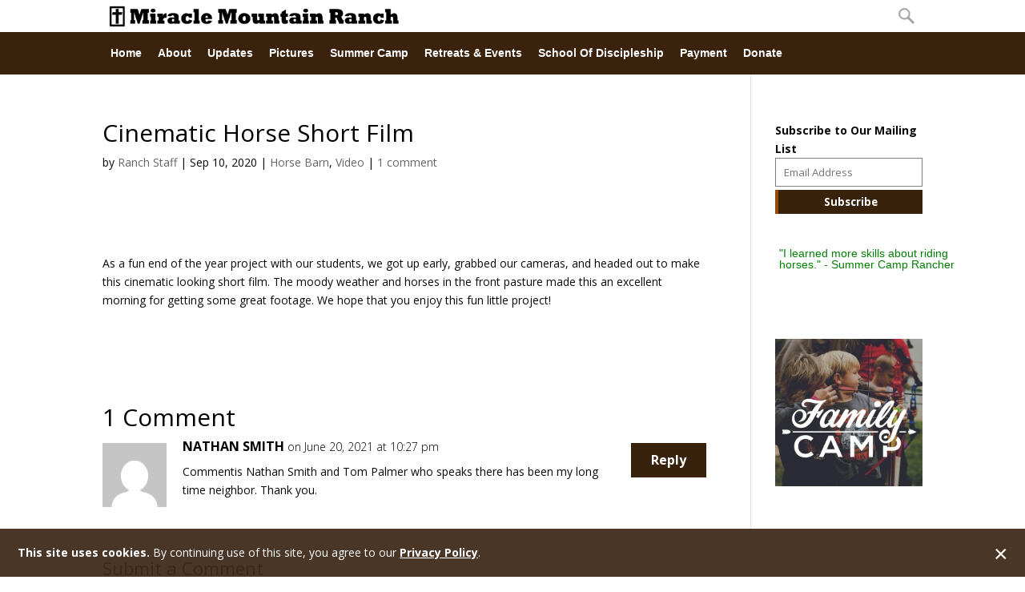

--- FILE ---
content_type: text/html; charset=UTF-8
request_url: https://mmrm.org/cinematic-horse-short-film/
body_size: 34101
content:
<!DOCTYPE html>
<html lang="en-US">
<head>
	<meta charset="UTF-8" />
<meta http-equiv="X-UA-Compatible" content="IE=edge">
	<link rel="pingback" href="https://mmrm.org/xmlrpc.php" />

	<script type="text/javascript">
		document.documentElement.className = 'js';
	</script>

	<title>Cinematic Horse Short Film | Miracle Mountain Ranch - Christian Summer Camp in PA</title>
<meta name='robots' content='max-image-preview:large' />
	<style>img:is([sizes="auto" i], [sizes^="auto," i]) { contain-intrinsic-size: 3000px 1500px }</style>
	<script type="text/javascript">
			let jqueryParams=[],jQuery=function(r){return jqueryParams=[...jqueryParams,r],jQuery},$=function(r){return jqueryParams=[...jqueryParams,r],$};window.jQuery=jQuery,window.$=jQuery;let customHeadScripts=!1;jQuery.fn=jQuery.prototype={},$.fn=jQuery.prototype={},jQuery.noConflict=function(r){if(window.jQuery)return jQuery=window.jQuery,$=window.jQuery,customHeadScripts=!0,jQuery.noConflict},jQuery.ready=function(r){jqueryParams=[...jqueryParams,r]},$.ready=function(r){jqueryParams=[...jqueryParams,r]},jQuery.load=function(r){jqueryParams=[...jqueryParams,r]},$.load=function(r){jqueryParams=[...jqueryParams,r]},jQuery.fn.ready=function(r){jqueryParams=[...jqueryParams,r]},$.fn.ready=function(r){jqueryParams=[...jqueryParams,r]};</script><link rel='dns-prefetch' href='//www.google.com' />
<link rel='dns-prefetch' href='//fonts.googleapis.com' />
<link rel="alternate" type="application/rss+xml" title="Miracle Mountain Ranch - Christian Summer Camp in PA &raquo; Feed" href="https://mmrm.org/feed/" />
<link rel="alternate" type="application/rss+xml" title="Miracle Mountain Ranch - Christian Summer Camp in PA &raquo; Comments Feed" href="https://mmrm.org/comments/feed/" />
<link rel="alternate" type="application/rss+xml" title="Miracle Mountain Ranch - Christian Summer Camp in PA &raquo; Cinematic Horse Short Film Comments Feed" href="https://mmrm.org/cinematic-horse-short-film/feed/" />
<meta content="Divi Child Theme v.Updated for Divi 3+" name="generator"/><style type="text/css">
.sbutton-color-blue .sbtn-a { background-color: #4c70ba }
  .sbutton-color-blue .sbtn-a:hover { background-color: #5d7ec0 }
  .sbutton-color-blue .sbtn-a:active { background-color: #4464a7 }
.sbutton-color-green .sbtn-a { background-color: #507a33 }
  .sbutton-color-green .sbtn-a:hover { background-color: #618747 }
  .sbutton-color-green .sbtn-a:active { background-color: #486d2d }
.sbutton-color-grey .sbtn-a { background-color: #747474 }
  .sbutton-color-grey .sbtn-a:hover { background-color: #818181 }
  .sbutton-color-grey .sbtn-a:active { background-color: #686868 }
.sbutton-color-red .sbtn-a { background-color: #9b291c }
  .sbutton-color-red .sbtn-a:hover { background-color: #a53e32 }
  .sbutton-color-red .sbtn-a:active { background-color: #8b2419 }
.sbutton-color-yellow .sbtn-a { background-color: #a89659 }
  .sbutton-color-yellow .sbtn-a:hover { background-color: #b0a069 }
  .sbutton-color-yellow .sbtn-a:active { background-color: #978750 }
.sbutton-color-orange .sbtn-a { background-color: #39220c }
  .sbutton-color-orange .sbtn-a:hover { background-color: #4c3824 }
  .sbutton-color-orange .sbtn-a:active { background-color: #331e0a }
</style>
<link rel='stylesheet' id='mmr-plugin-styles-css' href='https://mmrm.org/wp-content/plugins/the-mmr-plugin/css/mmr-plugin-styles.css?v=1.5.9&#038;ver=6.8.1' type='text/css' media='all' />
<style id='wp-block-library-theme-inline-css' type='text/css'>
.wp-block-audio :where(figcaption){color:#555;font-size:13px;text-align:center}.is-dark-theme .wp-block-audio :where(figcaption){color:#ffffffa6}.wp-block-audio{margin:0 0 1em}.wp-block-code{border:1px solid #ccc;border-radius:4px;font-family:Menlo,Consolas,monaco,monospace;padding:.8em 1em}.wp-block-embed :where(figcaption){color:#555;font-size:13px;text-align:center}.is-dark-theme .wp-block-embed :where(figcaption){color:#ffffffa6}.wp-block-embed{margin:0 0 1em}.blocks-gallery-caption{color:#555;font-size:13px;text-align:center}.is-dark-theme .blocks-gallery-caption{color:#ffffffa6}:root :where(.wp-block-image figcaption){color:#555;font-size:13px;text-align:center}.is-dark-theme :root :where(.wp-block-image figcaption){color:#ffffffa6}.wp-block-image{margin:0 0 1em}.wp-block-pullquote{border-bottom:4px solid;border-top:4px solid;color:currentColor;margin-bottom:1.75em}.wp-block-pullquote cite,.wp-block-pullquote footer,.wp-block-pullquote__citation{color:currentColor;font-size:.8125em;font-style:normal;text-transform:uppercase}.wp-block-quote{border-left:.25em solid;margin:0 0 1.75em;padding-left:1em}.wp-block-quote cite,.wp-block-quote footer{color:currentColor;font-size:.8125em;font-style:normal;position:relative}.wp-block-quote:where(.has-text-align-right){border-left:none;border-right:.25em solid;padding-left:0;padding-right:1em}.wp-block-quote:where(.has-text-align-center){border:none;padding-left:0}.wp-block-quote.is-large,.wp-block-quote.is-style-large,.wp-block-quote:where(.is-style-plain){border:none}.wp-block-search .wp-block-search__label{font-weight:700}.wp-block-search__button{border:1px solid #ccc;padding:.375em .625em}:where(.wp-block-group.has-background){padding:1.25em 2.375em}.wp-block-separator.has-css-opacity{opacity:.4}.wp-block-separator{border:none;border-bottom:2px solid;margin-left:auto;margin-right:auto}.wp-block-separator.has-alpha-channel-opacity{opacity:1}.wp-block-separator:not(.is-style-wide):not(.is-style-dots){width:100px}.wp-block-separator.has-background:not(.is-style-dots){border-bottom:none;height:1px}.wp-block-separator.has-background:not(.is-style-wide):not(.is-style-dots){height:2px}.wp-block-table{margin:0 0 1em}.wp-block-table td,.wp-block-table th{word-break:normal}.wp-block-table :where(figcaption){color:#555;font-size:13px;text-align:center}.is-dark-theme .wp-block-table :where(figcaption){color:#ffffffa6}.wp-block-video :where(figcaption){color:#555;font-size:13px;text-align:center}.is-dark-theme .wp-block-video :where(figcaption){color:#ffffffa6}.wp-block-video{margin:0 0 1em}:root :where(.wp-block-template-part.has-background){margin-bottom:0;margin-top:0;padding:1.25em 2.375em}
</style>
<style id='global-styles-inline-css' type='text/css'>
:root{--wp--preset--aspect-ratio--square: 1;--wp--preset--aspect-ratio--4-3: 4/3;--wp--preset--aspect-ratio--3-4: 3/4;--wp--preset--aspect-ratio--3-2: 3/2;--wp--preset--aspect-ratio--2-3: 2/3;--wp--preset--aspect-ratio--16-9: 16/9;--wp--preset--aspect-ratio--9-16: 9/16;--wp--preset--color--black: #000000;--wp--preset--color--cyan-bluish-gray: #abb8c3;--wp--preset--color--white: #ffffff;--wp--preset--color--pale-pink: #f78da7;--wp--preset--color--vivid-red: #cf2e2e;--wp--preset--color--luminous-vivid-orange: #ff6900;--wp--preset--color--luminous-vivid-amber: #fcb900;--wp--preset--color--light-green-cyan: #7bdcb5;--wp--preset--color--vivid-green-cyan: #00d084;--wp--preset--color--pale-cyan-blue: #8ed1fc;--wp--preset--color--vivid-cyan-blue: #0693e3;--wp--preset--color--vivid-purple: #9b51e0;--wp--preset--gradient--vivid-cyan-blue-to-vivid-purple: linear-gradient(135deg,rgba(6,147,227,1) 0%,rgb(155,81,224) 100%);--wp--preset--gradient--light-green-cyan-to-vivid-green-cyan: linear-gradient(135deg,rgb(122,220,180) 0%,rgb(0,208,130) 100%);--wp--preset--gradient--luminous-vivid-amber-to-luminous-vivid-orange: linear-gradient(135deg,rgba(252,185,0,1) 0%,rgba(255,105,0,1) 100%);--wp--preset--gradient--luminous-vivid-orange-to-vivid-red: linear-gradient(135deg,rgba(255,105,0,1) 0%,rgb(207,46,46) 100%);--wp--preset--gradient--very-light-gray-to-cyan-bluish-gray: linear-gradient(135deg,rgb(238,238,238) 0%,rgb(169,184,195) 100%);--wp--preset--gradient--cool-to-warm-spectrum: linear-gradient(135deg,rgb(74,234,220) 0%,rgb(151,120,209) 20%,rgb(207,42,186) 40%,rgb(238,44,130) 60%,rgb(251,105,98) 80%,rgb(254,248,76) 100%);--wp--preset--gradient--blush-light-purple: linear-gradient(135deg,rgb(255,206,236) 0%,rgb(152,150,240) 100%);--wp--preset--gradient--blush-bordeaux: linear-gradient(135deg,rgb(254,205,165) 0%,rgb(254,45,45) 50%,rgb(107,0,62) 100%);--wp--preset--gradient--luminous-dusk: linear-gradient(135deg,rgb(255,203,112) 0%,rgb(199,81,192) 50%,rgb(65,88,208) 100%);--wp--preset--gradient--pale-ocean: linear-gradient(135deg,rgb(255,245,203) 0%,rgb(182,227,212) 50%,rgb(51,167,181) 100%);--wp--preset--gradient--electric-grass: linear-gradient(135deg,rgb(202,248,128) 0%,rgb(113,206,126) 100%);--wp--preset--gradient--midnight: linear-gradient(135deg,rgb(2,3,129) 0%,rgb(40,116,252) 100%);--wp--preset--font-size--small: 13px;--wp--preset--font-size--medium: 20px;--wp--preset--font-size--large: 36px;--wp--preset--font-size--x-large: 42px;--wp--preset--spacing--20: 0.44rem;--wp--preset--spacing--30: 0.67rem;--wp--preset--spacing--40: 1rem;--wp--preset--spacing--50: 1.5rem;--wp--preset--spacing--60: 2.25rem;--wp--preset--spacing--70: 3.38rem;--wp--preset--spacing--80: 5.06rem;--wp--preset--shadow--natural: 6px 6px 9px rgba(0, 0, 0, 0.2);--wp--preset--shadow--deep: 12px 12px 50px rgba(0, 0, 0, 0.4);--wp--preset--shadow--sharp: 6px 6px 0px rgba(0, 0, 0, 0.2);--wp--preset--shadow--outlined: 6px 6px 0px -3px rgba(255, 255, 255, 1), 6px 6px rgba(0, 0, 0, 1);--wp--preset--shadow--crisp: 6px 6px 0px rgba(0, 0, 0, 1);}:root { --wp--style--global--content-size: 823px;--wp--style--global--wide-size: 1080px; }:where(body) { margin: 0; }.wp-site-blocks > .alignleft { float: left; margin-right: 2em; }.wp-site-blocks > .alignright { float: right; margin-left: 2em; }.wp-site-blocks > .aligncenter { justify-content: center; margin-left: auto; margin-right: auto; }:where(.is-layout-flex){gap: 0.5em;}:where(.is-layout-grid){gap: 0.5em;}.is-layout-flow > .alignleft{float: left;margin-inline-start: 0;margin-inline-end: 2em;}.is-layout-flow > .alignright{float: right;margin-inline-start: 2em;margin-inline-end: 0;}.is-layout-flow > .aligncenter{margin-left: auto !important;margin-right: auto !important;}.is-layout-constrained > .alignleft{float: left;margin-inline-start: 0;margin-inline-end: 2em;}.is-layout-constrained > .alignright{float: right;margin-inline-start: 2em;margin-inline-end: 0;}.is-layout-constrained > .aligncenter{margin-left: auto !important;margin-right: auto !important;}.is-layout-constrained > :where(:not(.alignleft):not(.alignright):not(.alignfull)){max-width: var(--wp--style--global--content-size);margin-left: auto !important;margin-right: auto !important;}.is-layout-constrained > .alignwide{max-width: var(--wp--style--global--wide-size);}body .is-layout-flex{display: flex;}.is-layout-flex{flex-wrap: wrap;align-items: center;}.is-layout-flex > :is(*, div){margin: 0;}body .is-layout-grid{display: grid;}.is-layout-grid > :is(*, div){margin: 0;}body{padding-top: 0px;padding-right: 0px;padding-bottom: 0px;padding-left: 0px;}a:where(:not(.wp-element-button)){text-decoration: underline;}:root :where(.wp-element-button, .wp-block-button__link){background-color: #32373c;border-width: 0;color: #fff;font-family: inherit;font-size: inherit;line-height: inherit;padding: calc(0.667em + 2px) calc(1.333em + 2px);text-decoration: none;}.has-black-color{color: var(--wp--preset--color--black) !important;}.has-cyan-bluish-gray-color{color: var(--wp--preset--color--cyan-bluish-gray) !important;}.has-white-color{color: var(--wp--preset--color--white) !important;}.has-pale-pink-color{color: var(--wp--preset--color--pale-pink) !important;}.has-vivid-red-color{color: var(--wp--preset--color--vivid-red) !important;}.has-luminous-vivid-orange-color{color: var(--wp--preset--color--luminous-vivid-orange) !important;}.has-luminous-vivid-amber-color{color: var(--wp--preset--color--luminous-vivid-amber) !important;}.has-light-green-cyan-color{color: var(--wp--preset--color--light-green-cyan) !important;}.has-vivid-green-cyan-color{color: var(--wp--preset--color--vivid-green-cyan) !important;}.has-pale-cyan-blue-color{color: var(--wp--preset--color--pale-cyan-blue) !important;}.has-vivid-cyan-blue-color{color: var(--wp--preset--color--vivid-cyan-blue) !important;}.has-vivid-purple-color{color: var(--wp--preset--color--vivid-purple) !important;}.has-black-background-color{background-color: var(--wp--preset--color--black) !important;}.has-cyan-bluish-gray-background-color{background-color: var(--wp--preset--color--cyan-bluish-gray) !important;}.has-white-background-color{background-color: var(--wp--preset--color--white) !important;}.has-pale-pink-background-color{background-color: var(--wp--preset--color--pale-pink) !important;}.has-vivid-red-background-color{background-color: var(--wp--preset--color--vivid-red) !important;}.has-luminous-vivid-orange-background-color{background-color: var(--wp--preset--color--luminous-vivid-orange) !important;}.has-luminous-vivid-amber-background-color{background-color: var(--wp--preset--color--luminous-vivid-amber) !important;}.has-light-green-cyan-background-color{background-color: var(--wp--preset--color--light-green-cyan) !important;}.has-vivid-green-cyan-background-color{background-color: var(--wp--preset--color--vivid-green-cyan) !important;}.has-pale-cyan-blue-background-color{background-color: var(--wp--preset--color--pale-cyan-blue) !important;}.has-vivid-cyan-blue-background-color{background-color: var(--wp--preset--color--vivid-cyan-blue) !important;}.has-vivid-purple-background-color{background-color: var(--wp--preset--color--vivid-purple) !important;}.has-black-border-color{border-color: var(--wp--preset--color--black) !important;}.has-cyan-bluish-gray-border-color{border-color: var(--wp--preset--color--cyan-bluish-gray) !important;}.has-white-border-color{border-color: var(--wp--preset--color--white) !important;}.has-pale-pink-border-color{border-color: var(--wp--preset--color--pale-pink) !important;}.has-vivid-red-border-color{border-color: var(--wp--preset--color--vivid-red) !important;}.has-luminous-vivid-orange-border-color{border-color: var(--wp--preset--color--luminous-vivid-orange) !important;}.has-luminous-vivid-amber-border-color{border-color: var(--wp--preset--color--luminous-vivid-amber) !important;}.has-light-green-cyan-border-color{border-color: var(--wp--preset--color--light-green-cyan) !important;}.has-vivid-green-cyan-border-color{border-color: var(--wp--preset--color--vivid-green-cyan) !important;}.has-pale-cyan-blue-border-color{border-color: var(--wp--preset--color--pale-cyan-blue) !important;}.has-vivid-cyan-blue-border-color{border-color: var(--wp--preset--color--vivid-cyan-blue) !important;}.has-vivid-purple-border-color{border-color: var(--wp--preset--color--vivid-purple) !important;}.has-vivid-cyan-blue-to-vivid-purple-gradient-background{background: var(--wp--preset--gradient--vivid-cyan-blue-to-vivid-purple) !important;}.has-light-green-cyan-to-vivid-green-cyan-gradient-background{background: var(--wp--preset--gradient--light-green-cyan-to-vivid-green-cyan) !important;}.has-luminous-vivid-amber-to-luminous-vivid-orange-gradient-background{background: var(--wp--preset--gradient--luminous-vivid-amber-to-luminous-vivid-orange) !important;}.has-luminous-vivid-orange-to-vivid-red-gradient-background{background: var(--wp--preset--gradient--luminous-vivid-orange-to-vivid-red) !important;}.has-very-light-gray-to-cyan-bluish-gray-gradient-background{background: var(--wp--preset--gradient--very-light-gray-to-cyan-bluish-gray) !important;}.has-cool-to-warm-spectrum-gradient-background{background: var(--wp--preset--gradient--cool-to-warm-spectrum) !important;}.has-blush-light-purple-gradient-background{background: var(--wp--preset--gradient--blush-light-purple) !important;}.has-blush-bordeaux-gradient-background{background: var(--wp--preset--gradient--blush-bordeaux) !important;}.has-luminous-dusk-gradient-background{background: var(--wp--preset--gradient--luminous-dusk) !important;}.has-pale-ocean-gradient-background{background: var(--wp--preset--gradient--pale-ocean) !important;}.has-electric-grass-gradient-background{background: var(--wp--preset--gradient--electric-grass) !important;}.has-midnight-gradient-background{background: var(--wp--preset--gradient--midnight) !important;}.has-small-font-size{font-size: var(--wp--preset--font-size--small) !important;}.has-medium-font-size{font-size: var(--wp--preset--font-size--medium) !important;}.has-large-font-size{font-size: var(--wp--preset--font-size--large) !important;}.has-x-large-font-size{font-size: var(--wp--preset--font-size--x-large) !important;}
:where(.wp-block-post-template.is-layout-flex){gap: 1.25em;}:where(.wp-block-post-template.is-layout-grid){gap: 1.25em;}
:where(.wp-block-columns.is-layout-flex){gap: 2em;}:where(.wp-block-columns.is-layout-grid){gap: 2em;}
:root :where(.wp-block-pullquote){font-size: 1.5em;line-height: 1.6;}
</style>
<link rel='stylesheet' id='cs-banner-css-css' href='https://mmrm.org/wp-content/plugins/cs-banner/cs-banner.css?v=1.1.4&#038;ver=6.8.1' type='text/css' media='all' />
<link rel='stylesheet' id='cs-mem-circle-css-css' href='https://mmrm.org/wp-content/plugins/cs-members/extensions/cs-circle-display/cs-circle-display.css?ver=0c77a98ce4a673b8ba72de0ab24ecae1' type='text/css' media='all' />
<link rel='stylesheet' id='cs-mem-list-display-css-css' href='https://mmrm.org/wp-content/plugins/cs-members/extensions/cs-list-display/cs-list-display.css?ver=0c77a98ce4a673b8ba72de0ab24ecae1' type='text/css' media='all' />
<link rel='stylesheet' id='cs-simplemap-css-css' href='https://mmrm.org/wp-content/plugins/cs-simplemap/cs-simplemap.css?ver=0c77a98ce4a673b8ba72de0ab24ecae1' type='text/css' media='all' />
<link rel='stylesheet' id='cs32-calendar-css-css' href='https://mmrm.org/wp-content/plugins/cs32-calendar/cs32-calendar.css?ver=0c77a98ce4a673b8ba72de0ab24ecae1' type='text/css' media='all' />
<link rel='stylesheet' id='simplebuttons-styles-css' href='https://mmrm.org/wp-content/plugins/cs32-simplebuttons/cs32-simplebuttons.css?ver=0c77a98ce4a673b8ba72de0ab24ecae1' type='text/css' media='all' />
<link rel='stylesheet' id='wpsf_wpsf-css' href='https://mmrm.org/wp-content/plugins/wp-spam-fighter/css/wpsf.css?ver=0.5.1' type='text/css' media='all' />
<link rel='stylesheet' id='et-divi-open-sans-css' href='https://fonts.googleapis.com/css?family=Open+Sans:300italic,400italic,600italic,700italic,800italic,400,300,600,700,800&#038;subset=latin,latin-ext&#038;display=swap' type='text/css' media='all' />
<style id='divi-style-parent-inline-inline-css' type='text/css'>
/*!
Theme Name: Divi
Theme URI: http://www.elegantthemes.com/gallery/divi/
Version: 4.21.1
Description: Smart. Flexible. Beautiful. Divi is the most powerful theme in our collection.
Author: Elegant Themes
Author URI: http://www.elegantthemes.com
License: GNU General Public License v2
License URI: http://www.gnu.org/licenses/gpl-2.0.html
*/

a,abbr,acronym,address,applet,b,big,blockquote,body,center,cite,code,dd,del,dfn,div,dl,dt,em,fieldset,font,form,h1,h2,h3,h4,h5,h6,html,i,iframe,img,ins,kbd,label,legend,li,object,ol,p,pre,q,s,samp,small,span,strike,strong,sub,sup,tt,u,ul,var{margin:0;padding:0;border:0;outline:0;font-size:100%;-ms-text-size-adjust:100%;-webkit-text-size-adjust:100%;vertical-align:baseline;background:transparent}body{line-height:1}ol,ul{list-style:none}blockquote,q{quotes:none}blockquote:after,blockquote:before,q:after,q:before{content:"";content:none}blockquote{margin:20px 0 30px;border-left:5px solid;padding-left:20px}:focus{outline:0}del{text-decoration:line-through}pre{overflow:auto;padding:10px}figure{margin:0}table{border-collapse:collapse;border-spacing:0}article,aside,footer,header,hgroup,nav,section{display:block}body{font-family:Open Sans,Arial,sans-serif;font-size:14px;color:#666;background-color:#fff;line-height:1.7em;font-weight:500;-webkit-font-smoothing:antialiased;-moz-osx-font-smoothing:grayscale}body.page-template-page-template-blank-php #page-container{padding-top:0!important}body.et_cover_background{background-size:cover!important;background-position:top!important;background-repeat:no-repeat!important;background-attachment:fixed}a{color:#2ea3f2}a,a:hover{text-decoration:none}p{padding-bottom:1em}p:not(.has-background):last-of-type{padding-bottom:0}p.et_normal_padding{padding-bottom:1em}strong{font-weight:700}cite,em,i{font-style:italic}code,pre{font-family:Courier New,monospace;margin-bottom:10px}ins{text-decoration:none}sub,sup{height:0;line-height:1;position:relative;vertical-align:baseline}sup{bottom:.8em}sub{top:.3em}dl{margin:0 0 1.5em}dl dt{font-weight:700}dd{margin-left:1.5em}blockquote p{padding-bottom:0}embed,iframe,object,video{max-width:100%}h1,h2,h3,h4,h5,h6{color:#333;padding-bottom:10px;line-height:1em;font-weight:500}h1 a,h2 a,h3 a,h4 a,h5 a,h6 a{color:inherit}h1{font-size:30px}h2{font-size:26px}h3{font-size:22px}h4{font-size:18px}h5{font-size:16px}h6{font-size:14px}input{-webkit-appearance:none}input[type=checkbox]{-webkit-appearance:checkbox}input[type=radio]{-webkit-appearance:radio}input.text,input.title,input[type=email],input[type=password],input[type=tel],input[type=text],select,textarea{background-color:#fff;border:1px solid #bbb;padding:2px;color:#4e4e4e}input.text:focus,input.title:focus,input[type=text]:focus,select:focus,textarea:focus{border-color:#2d3940;color:#3e3e3e}input.text,input.title,input[type=text],select,textarea{margin:0}textarea{padding:4px}button,input,select,textarea{font-family:inherit}img{max-width:100%;height:auto}.clear{clear:both}br.clear{margin:0;padding:0}.pagination{clear:both}#et_search_icon:hover,.et-social-icon a:hover,.et_password_protected_form .et_submit_button,.form-submit .et_pb_buttontton.alt.disabled,.nav-single a,.posted_in a{color:#2ea3f2}.et-search-form,blockquote{border-color:#2ea3f2}#main-content{background-color:#fff}.container{width:80%;max-width:1080px;margin:auto;position:relative}body:not(.et-tb) #main-content .container,body:not(.et-tb-has-header) #main-content .container{padding-top:58px}.et_full_width_page #main-content .container:before{display:none}.main_title{margin-bottom:20px}.et_password_protected_form .et_submit_button:hover,.form-submit .et_pb_button:hover{background:rgba(0,0,0,.05)}.et_button_icon_visible .et_pb_button{padding-right:2em;padding-left:.7em}.et_button_icon_visible .et_pb_button:after{opacity:1;margin-left:0}.et_button_left .et_pb_button:hover:after{left:.15em}.et_button_left .et_pb_button:after{margin-left:0;left:1em}.et_button_icon_visible.et_button_left .et_pb_button,.et_button_left .et_pb_button:hover,.et_button_left .et_pb_module .et_pb_button:hover{padding-left:2em;padding-right:.7em}.et_button_icon_visible.et_button_left .et_pb_button:after,.et_button_left .et_pb_button:hover:after{left:.15em}.et_password_protected_form .et_submit_button:hover,.form-submit .et_pb_button:hover{padding:.3em 1em}.et_button_no_icon .et_pb_button:after{display:none}.et_button_no_icon.et_button_icon_visible.et_button_left .et_pb_button,.et_button_no_icon.et_button_left .et_pb_button:hover,.et_button_no_icon .et_pb_button,.et_button_no_icon .et_pb_button:hover{padding:.3em 1em!important}.et_button_custom_icon .et_pb_button:after{line-height:1.7em}.et_button_custom_icon.et_button_icon_visible .et_pb_button:after,.et_button_custom_icon .et_pb_button:hover:after{margin-left:.3em}#left-area .post_format-post-format-gallery .wp-block-gallery:first-of-type{padding:0;margin-bottom:-16px}.entry-content table:not(.variations){border:1px solid #eee;margin:0 0 15px;text-align:left;width:100%}.entry-content thead th,.entry-content tr th{color:#555;font-weight:700;padding:9px 24px}.entry-content tr td{border-top:1px solid #eee;padding:6px 24px}#left-area ul,.entry-content ul,.et-l--body ul,.et-l--footer ul,.et-l--header ul{list-style-type:disc;padding:0 0 23px 1em;line-height:26px}#left-area ol,.entry-content ol,.et-l--body ol,.et-l--footer ol,.et-l--header ol{list-style-type:decimal;list-style-position:inside;padding:0 0 23px;line-height:26px}#left-area ul li ul,.entry-content ul li ol{padding:2px 0 2px 20px}#left-area ol li ul,.entry-content ol li ol,.et-l--body ol li ol,.et-l--footer ol li ol,.et-l--header ol li ol{padding:2px 0 2px 35px}#left-area ul.wp-block-gallery{display:-webkit-box;display:-ms-flexbox;display:flex;-ms-flex-wrap:wrap;flex-wrap:wrap;list-style-type:none;padding:0}#left-area ul.products{padding:0!important;line-height:1.7!important;list-style:none!important}.gallery-item a{display:block}.gallery-caption,.gallery-item a{width:90%}#wpadminbar{z-index:100001}#left-area .post-meta{font-size:14px;padding-bottom:15px}#left-area .post-meta a{text-decoration:none;color:#666}#left-area .et_featured_image{padding-bottom:7px}.single .post{padding-bottom:25px}body.single .et_audio_content{margin-bottom:-6px}.nav-single a{text-decoration:none;color:#2ea3f2;font-size:14px;font-weight:400}.nav-previous{float:left}.nav-next{float:right}.et_password_protected_form p input{background-color:#eee;border:none!important;width:100%!important;border-radius:0!important;font-size:14px;color:#999!important;padding:16px!important;-webkit-box-sizing:border-box;box-sizing:border-box}.et_password_protected_form label{display:none}.et_password_protected_form .et_submit_button{font-family:inherit;display:block;float:right;margin:8px auto 0;cursor:pointer}.post-password-required p.nocomments.container{max-width:100%}.post-password-required p.nocomments.container:before{display:none}.aligncenter,div.post .new-post .aligncenter{display:block;margin-left:auto;margin-right:auto}.wp-caption{border:1px solid #ddd;text-align:center;background-color:#f3f3f3;margin-bottom:10px;max-width:96%;padding:8px}.wp-caption.alignleft{margin:0 30px 20px 0}.wp-caption.alignright{margin:0 0 20px 30px}.wp-caption img{margin:0;padding:0;border:0}.wp-caption p.wp-caption-text{font-size:12px;padding:0 4px 5px;margin:0}.alignright{float:right}.alignleft{float:left}img.alignleft{display:inline;float:left;margin-right:15px}img.alignright{display:inline;float:right;margin-left:15px}.page.et_pb_pagebuilder_layout #main-content{background-color:transparent}body #main-content .et_builder_inner_content>h1,body #main-content .et_builder_inner_content>h2,body #main-content .et_builder_inner_content>h3,body #main-content .et_builder_inner_content>h4,body #main-content .et_builder_inner_content>h5,body #main-content .et_builder_inner_content>h6{line-height:1.4em}body #main-content .et_builder_inner_content>p{line-height:1.7em}.wp-block-pullquote{margin:20px 0 30px}.wp-block-pullquote.has-background blockquote{border-left:none}.wp-block-group.has-background{padding:1.5em 1.5em .5em}@media (min-width:981px){#left-area{width:79.125%;padding-bottom:23px}#main-content .container:before{content:"";position:absolute;top:0;height:100%;width:1px;background-color:#e2e2e2}.et_full_width_page #left-area,.et_no_sidebar #left-area{float:none;width:100%!important}.et_full_width_page #left-area{padding-bottom:0}.et_no_sidebar #main-content .container:before{display:none}}@media (max-width:980px){#page-container{padding-top:80px}.et-tb #page-container,.et-tb-has-header #page-container{padding-top:0!important}#left-area,#sidebar{width:100%!important}#main-content .container:before{display:none!important}.et_full_width_page .et_gallery_item:nth-child(4n+1){clear:none}}@media print{#page-container{padding-top:0!important}}#wp-admin-bar-et-use-visual-builder a:before{font-family:ETmodules!important;content:"\e625";font-size:30px!important;width:28px;margin-top:-3px;color:#974df3!important}#wp-admin-bar-et-use-visual-builder:hover a:before{color:#fff!important}#wp-admin-bar-et-use-visual-builder:hover a,#wp-admin-bar-et-use-visual-builder a:hover{transition:background-color .5s ease;-webkit-transition:background-color .5s ease;-moz-transition:background-color .5s ease;background-color:#7e3bd0!important;color:#fff!important}* html .clearfix,:first-child+html .clearfix{zoom:1}.iphone .et_pb_section_video_bg video::-webkit-media-controls-start-playback-button{display:none!important;-webkit-appearance:none}.et_mobile_device .et_pb_section_parallax .et_pb_parallax_css{background-attachment:scroll}.et-social-facebook a.icon:before{content:"\e093"}.et-social-twitter a.icon:before{content:"\e094"}.et-social-google-plus a.icon:before{content:"\e096"}.et-social-instagram a.icon:before{content:"\e09a"}.et-social-rss a.icon:before{content:"\e09e"}.ai1ec-single-event:after{content:" ";display:table;clear:both}.evcal_event_details .evcal_evdata_cell .eventon_details_shading_bot.eventon_details_shading_bot{z-index:3}.wp-block-divi-layout{margin-bottom:1em}*{-webkit-box-sizing:border-box;box-sizing:border-box}#et-info-email:before,#et-info-phone:before,#et_search_icon:before,.comment-reply-link:after,.et-cart-info span:before,.et-pb-arrow-next:before,.et-pb-arrow-prev:before,.et-social-icon a:before,.et_audio_container .mejs-playpause-button button:before,.et_audio_container .mejs-volume-button button:before,.et_overlay:before,.et_password_protected_form .et_submit_button:after,.et_pb_button:after,.et_pb_contact_reset:after,.et_pb_contact_submit:after,.et_pb_font_icon:before,.et_pb_newsletter_button:after,.et_pb_pricing_table_button:after,.et_pb_promo_button:after,.et_pb_testimonial:before,.et_pb_toggle_title:before,.form-submit .et_pb_button:after,.mobile_menu_bar:before,a.et_pb_more_button:after{font-family:ETmodules!important;speak:none;font-style:normal;font-weight:400;-webkit-font-feature-settings:normal;font-feature-settings:normal;font-variant:normal;text-transform:none;line-height:1;-webkit-font-smoothing:antialiased;-moz-osx-font-smoothing:grayscale;text-shadow:0 0;direction:ltr}.et-pb-icon,.et_pb_custom_button_icon.et_pb_button:after,.et_pb_login .et_pb_custom_button_icon.et_pb_button:after,.et_pb_woo_custom_button_icon .button.et_pb_custom_button_icon.et_pb_button:after,.et_pb_woo_custom_button_icon .button.et_pb_custom_button_icon.et_pb_button:hover:after{content:attr(data-icon)}.et-pb-icon{font-family:ETmodules;speak:none;font-weight:400;-webkit-font-feature-settings:normal;font-feature-settings:normal;font-variant:normal;text-transform:none;line-height:1;-webkit-font-smoothing:antialiased;font-size:96px;font-style:normal;display:inline-block;-webkit-box-sizing:border-box;box-sizing:border-box;direction:ltr}#et-ajax-saving{display:none;-webkit-transition:background .3s,-webkit-box-shadow .3s;transition:background .3s,-webkit-box-shadow .3s;transition:background .3s,box-shadow .3s;transition:background .3s,box-shadow .3s,-webkit-box-shadow .3s;-webkit-box-shadow:rgba(0,139,219,.247059) 0 0 60px;box-shadow:0 0 60px rgba(0,139,219,.247059);position:fixed;top:50%;left:50%;width:50px;height:50px;background:#fff;border-radius:50px;margin:-25px 0 0 -25px;z-index:999999;text-align:center}#et-ajax-saving img{margin:9px}.et-safe-mode-indicator,.et-safe-mode-indicator:focus,.et-safe-mode-indicator:hover{-webkit-box-shadow:0 5px 10px rgba(41,196,169,.15);box-shadow:0 5px 10px rgba(41,196,169,.15);background:#29c4a9;color:#fff;font-size:14px;font-weight:600;padding:12px;line-height:16px;border-radius:3px;position:fixed;bottom:30px;right:30px;z-index:999999;text-decoration:none;font-family:Open Sans,sans-serif;-webkit-font-smoothing:antialiased;-moz-osx-font-smoothing:grayscale}.et_pb_button{font-size:20px;font-weight:500;padding:.3em 1em;line-height:1.7em!important;background-color:transparent;background-size:cover;background-position:50%;background-repeat:no-repeat;border:2px solid;border-radius:3px;-webkit-transition-duration:.2s;transition-duration:.2s;-webkit-transition-property:all!important;transition-property:all!important}.et_pb_button,.et_pb_button_inner{position:relative}.et_pb_button:hover,.et_pb_module .et_pb_button:hover{border:2px solid transparent;padding:.3em 2em .3em .7em}.et_pb_button:hover{background-color:hsla(0,0%,100%,.2)}.et_pb_bg_layout_light.et_pb_button:hover,.et_pb_bg_layout_light .et_pb_button:hover{background-color:rgba(0,0,0,.05)}.et_pb_button:after,.et_pb_button:before{font-size:32px;line-height:1em;content:"\35";opacity:0;position:absolute;margin-left:-1em;-webkit-transition:all .2s;transition:all .2s;text-transform:none;-webkit-font-feature-settings:"kern" off;font-feature-settings:"kern" off;font-variant:none;font-style:normal;font-weight:400;text-shadow:none}.et_pb_button.et_hover_enabled:hover:after,.et_pb_button.et_pb_hovered:hover:after{-webkit-transition:none!important;transition:none!important}.et_pb_button:before{display:none}.et_pb_button:hover:after{opacity:1;margin-left:0}.et_pb_column_1_3 h1,.et_pb_column_1_4 h1,.et_pb_column_1_5 h1,.et_pb_column_1_6 h1,.et_pb_column_2_5 h1{font-size:26px}.et_pb_column_1_3 h2,.et_pb_column_1_4 h2,.et_pb_column_1_5 h2,.et_pb_column_1_6 h2,.et_pb_column_2_5 h2{font-size:23px}.et_pb_column_1_3 h3,.et_pb_column_1_4 h3,.et_pb_column_1_5 h3,.et_pb_column_1_6 h3,.et_pb_column_2_5 h3{font-size:20px}.et_pb_column_1_3 h4,.et_pb_column_1_4 h4,.et_pb_column_1_5 h4,.et_pb_column_1_6 h4,.et_pb_column_2_5 h4{font-size:18px}.et_pb_column_1_3 h5,.et_pb_column_1_4 h5,.et_pb_column_1_5 h5,.et_pb_column_1_6 h5,.et_pb_column_2_5 h5{font-size:16px}.et_pb_column_1_3 h6,.et_pb_column_1_4 h6,.et_pb_column_1_5 h6,.et_pb_column_1_6 h6,.et_pb_column_2_5 h6{font-size:15px}.et_pb_bg_layout_dark,.et_pb_bg_layout_dark h1,.et_pb_bg_layout_dark h2,.et_pb_bg_layout_dark h3,.et_pb_bg_layout_dark h4,.et_pb_bg_layout_dark h5,.et_pb_bg_layout_dark h6{color:#fff!important}.et_pb_module.et_pb_text_align_left{text-align:left}.et_pb_module.et_pb_text_align_center{text-align:center}.et_pb_module.et_pb_text_align_right{text-align:right}.et_pb_module.et_pb_text_align_justified{text-align:justify}.clearfix:after{visibility:hidden;display:block;font-size:0;content:" ";clear:both;height:0}.et_pb_bg_layout_light .et_pb_more_button{color:#2ea3f2}.et_builder_inner_content{position:relative;z-index:1}header .et_builder_inner_content{z-index:2}.et_pb_css_mix_blend_mode_passthrough{mix-blend-mode:unset!important}.et_pb_image_container{margin:-20px -20px 29px}.et_pb_module_inner{position:relative}.et_hover_enabled_preview{z-index:2}.et_hover_enabled:hover{position:relative;z-index:2}.et_pb_all_tabs,.et_pb_module,.et_pb_posts_nav a,.et_pb_tab,.et_pb_with_background{position:relative;background-size:cover;background-position:50%;background-repeat:no-repeat}.et_pb_background_mask,.et_pb_background_pattern{bottom:0;left:0;position:absolute;right:0;top:0}.et_pb_background_mask{background-size:calc(100% + 2px) calc(100% + 2px);background-repeat:no-repeat;background-position:50%;overflow:hidden}.et_pb_background_pattern{background-position:0 0;background-repeat:repeat}.et_pb_with_border{position:relative;border:0 solid #333}.post-password-required .et_pb_row{padding:0;width:100%}.post-password-required .et_password_protected_form{min-height:0}body.et_pb_pagebuilder_layout.et_pb_show_title .post-password-required .et_password_protected_form h1,body:not(.et_pb_pagebuilder_layout) .post-password-required .et_password_protected_form h1{display:none}.et_pb_no_bg{padding:0!important}.et_overlay.et_pb_inline_icon:before,.et_pb_inline_icon:before{content:attr(data-icon)}.et_pb_more_button{color:inherit;text-shadow:none;text-decoration:none;display:inline-block;margin-top:20px}.et_parallax_bg_wrap{overflow:hidden;position:absolute;top:0;right:0;bottom:0;left:0}.et_parallax_bg{background-repeat:no-repeat;background-position:top;background-size:cover;position:absolute;bottom:0;left:0;width:100%;height:100%;display:block}.et_parallax_bg.et_parallax_bg__hover,.et_parallax_bg.et_parallax_bg_phone,.et_parallax_bg.et_parallax_bg_tablet,.et_parallax_gradient.et_parallax_gradient__hover,.et_parallax_gradient.et_parallax_gradient_phone,.et_parallax_gradient.et_parallax_gradient_tablet,.et_pb_section_parallax_hover:hover .et_parallax_bg:not(.et_parallax_bg__hover),.et_pb_section_parallax_hover:hover .et_parallax_gradient:not(.et_parallax_gradient__hover){display:none}.et_pb_section_parallax_hover:hover .et_parallax_bg.et_parallax_bg__hover,.et_pb_section_parallax_hover:hover .et_parallax_gradient.et_parallax_gradient__hover{display:block}.et_parallax_gradient{bottom:0;display:block;left:0;position:absolute;right:0;top:0}.et_pb_module.et_pb_section_parallax,.et_pb_posts_nav a.et_pb_section_parallax,.et_pb_tab.et_pb_section_parallax{position:relative}.et_pb_section_parallax .et_pb_parallax_css,.et_pb_slides .et_parallax_bg.et_pb_parallax_css{background-attachment:fixed}body.et-bfb .et_pb_section_parallax .et_pb_parallax_css,body.et-bfb .et_pb_slides .et_parallax_bg.et_pb_parallax_css{background-attachment:scroll;bottom:auto}.et_pb_section_parallax.et_pb_column .et_pb_module,.et_pb_section_parallax.et_pb_row .et_pb_column,.et_pb_section_parallax.et_pb_row .et_pb_module{z-index:9;position:relative}.et_pb_more_button:hover:after{opacity:1;margin-left:0}.et_pb_preload .et_pb_section_video_bg,.et_pb_preload>div{visibility:hidden}.et_pb_preload,.et_pb_section.et_pb_section_video.et_pb_preload{position:relative;background:#464646!important}.et_pb_preload:before{content:"";position:absolute;top:50%;left:50%;background:url(https://mmrm.org/wp-content/themes/Divi/includes/builder/styles/images/preloader.gif) no-repeat;border-radius:32px;width:32px;height:32px;margin:-16px 0 0 -16px}.box-shadow-overlay{position:absolute;top:0;left:0;width:100%;height:100%;z-index:10;pointer-events:none}.et_pb_section>.box-shadow-overlay~.et_pb_row{z-index:11}body.safari .section_has_divider{will-change:transform}.et_pb_row>.box-shadow-overlay{z-index:8}.has-box-shadow-overlay{position:relative}.et_clickable{cursor:pointer}.screen-reader-text{border:0;clip:rect(1px,1px,1px,1px);-webkit-clip-path:inset(50%);clip-path:inset(50%);height:1px;margin:-1px;overflow:hidden;padding:0;position:absolute!important;width:1px;word-wrap:normal!important}.et_multi_view_hidden,.et_multi_view_hidden_image{display:none!important}@keyframes multi-view-image-fade{0%{opacity:0}10%{opacity:.1}20%{opacity:.2}30%{opacity:.3}40%{opacity:.4}50%{opacity:.5}60%{opacity:.6}70%{opacity:.7}80%{opacity:.8}90%{opacity:.9}to{opacity:1}}.et_multi_view_image__loading{visibility:hidden}.et_multi_view_image__loaded{-webkit-animation:multi-view-image-fade .5s;animation:multi-view-image-fade .5s}#et-pb-motion-effects-offset-tracker{visibility:hidden!important;opacity:0;position:absolute;top:0;left:0}.et-pb-before-scroll-animation{opacity:0}header.et-l.et-l--header:after{clear:both;display:block;content:""}.et_pb_module{-webkit-animation-timing-function:linear;animation-timing-function:linear;-webkit-animation-duration:.2s;animation-duration:.2s}@-webkit-keyframes fadeBottom{0%{opacity:0;-webkit-transform:translateY(10%);transform:translateY(10%)}to{opacity:1;-webkit-transform:translateY(0);transform:translateY(0)}}@keyframes fadeBottom{0%{opacity:0;-webkit-transform:translateY(10%);transform:translateY(10%)}to{opacity:1;-webkit-transform:translateY(0);transform:translateY(0)}}@-webkit-keyframes fadeLeft{0%{opacity:0;-webkit-transform:translateX(-10%);transform:translateX(-10%)}to{opacity:1;-webkit-transform:translateX(0);transform:translateX(0)}}@keyframes fadeLeft{0%{opacity:0;-webkit-transform:translateX(-10%);transform:translateX(-10%)}to{opacity:1;-webkit-transform:translateX(0);transform:translateX(0)}}@-webkit-keyframes fadeRight{0%{opacity:0;-webkit-transform:translateX(10%);transform:translateX(10%)}to{opacity:1;-webkit-transform:translateX(0);transform:translateX(0)}}@keyframes fadeRight{0%{opacity:0;-webkit-transform:translateX(10%);transform:translateX(10%)}to{opacity:1;-webkit-transform:translateX(0);transform:translateX(0)}}@-webkit-keyframes fadeTop{0%{opacity:0;-webkit-transform:translateY(-10%);transform:translateY(-10%)}to{opacity:1;-webkit-transform:translateX(0);transform:translateX(0)}}@keyframes fadeTop{0%{opacity:0;-webkit-transform:translateY(-10%);transform:translateY(-10%)}to{opacity:1;-webkit-transform:translateX(0);transform:translateX(0)}}@-webkit-keyframes fadeIn{0%{opacity:0}to{opacity:1}}@keyframes fadeIn{0%{opacity:0}to{opacity:1}}.et-waypoint:not(.et_pb_counters){opacity:0}@media (min-width:981px){.et_pb_section.et_section_specialty div.et_pb_row .et_pb_column .et_pb_column .et_pb_module.et-last-child,.et_pb_section.et_section_specialty div.et_pb_row .et_pb_column .et_pb_column .et_pb_module:last-child,.et_pb_section.et_section_specialty div.et_pb_row .et_pb_column .et_pb_row_inner .et_pb_column .et_pb_module.et-last-child,.et_pb_section.et_section_specialty div.et_pb_row .et_pb_column .et_pb_row_inner .et_pb_column .et_pb_module:last-child,.et_pb_section div.et_pb_row .et_pb_column .et_pb_module.et-last-child,.et_pb_section div.et_pb_row .et_pb_column .et_pb_module:last-child{margin-bottom:0}}@media (max-width:980px){.et_overlay.et_pb_inline_icon_tablet:before,.et_pb_inline_icon_tablet:before{content:attr(data-icon-tablet)}.et_parallax_bg.et_parallax_bg_tablet_exist,.et_parallax_gradient.et_parallax_gradient_tablet_exist{display:none}.et_parallax_bg.et_parallax_bg_tablet,.et_parallax_gradient.et_parallax_gradient_tablet{display:block}.et_pb_column .et_pb_module{margin-bottom:30px}.et_pb_row .et_pb_column .et_pb_module.et-last-child,.et_pb_row .et_pb_column .et_pb_module:last-child,.et_section_specialty .et_pb_row .et_pb_column .et_pb_module.et-last-child,.et_section_specialty .et_pb_row .et_pb_column .et_pb_module:last-child{margin-bottom:0}.et_pb_more_button{display:inline-block!important}.et_pb_bg_layout_light_tablet.et_pb_button,.et_pb_bg_layout_light_tablet.et_pb_module.et_pb_button,.et_pb_bg_layout_light_tablet .et_pb_more_button{color:#2ea3f2}.et_pb_bg_layout_light_tablet .et_pb_forgot_password a{color:#666}.et_pb_bg_layout_light_tablet h1,.et_pb_bg_layout_light_tablet h2,.et_pb_bg_layout_light_tablet h3,.et_pb_bg_layout_light_tablet h4,.et_pb_bg_layout_light_tablet h5,.et_pb_bg_layout_light_tablet h6{color:#333!important}.et_pb_module .et_pb_bg_layout_light_tablet.et_pb_button{color:#2ea3f2!important}.et_pb_bg_layout_light_tablet{color:#666!important}.et_pb_bg_layout_dark_tablet,.et_pb_bg_layout_dark_tablet h1,.et_pb_bg_layout_dark_tablet h2,.et_pb_bg_layout_dark_tablet h3,.et_pb_bg_layout_dark_tablet h4,.et_pb_bg_layout_dark_tablet h5,.et_pb_bg_layout_dark_tablet h6{color:#fff!important}.et_pb_bg_layout_dark_tablet.et_pb_button,.et_pb_bg_layout_dark_tablet.et_pb_module.et_pb_button,.et_pb_bg_layout_dark_tablet .et_pb_more_button{color:inherit}.et_pb_bg_layout_dark_tablet .et_pb_forgot_password a{color:#fff}.et_pb_module.et_pb_text_align_left-tablet{text-align:left}.et_pb_module.et_pb_text_align_center-tablet{text-align:center}.et_pb_module.et_pb_text_align_right-tablet{text-align:right}.et_pb_module.et_pb_text_align_justified-tablet{text-align:justify}}@media (max-width:767px){.et_pb_more_button{display:inline-block!important}.et_overlay.et_pb_inline_icon_phone:before,.et_pb_inline_icon_phone:before{content:attr(data-icon-phone)}.et_parallax_bg.et_parallax_bg_phone_exist,.et_parallax_gradient.et_parallax_gradient_phone_exist{display:none}.et_parallax_bg.et_parallax_bg_phone,.et_parallax_gradient.et_parallax_gradient_phone{display:block}.et-hide-mobile{display:none!important}.et_pb_bg_layout_light_phone.et_pb_button,.et_pb_bg_layout_light_phone.et_pb_module.et_pb_button,.et_pb_bg_layout_light_phone .et_pb_more_button{color:#2ea3f2}.et_pb_bg_layout_light_phone .et_pb_forgot_password a{color:#666}.et_pb_bg_layout_light_phone h1,.et_pb_bg_layout_light_phone h2,.et_pb_bg_layout_light_phone h3,.et_pb_bg_layout_light_phone h4,.et_pb_bg_layout_light_phone h5,.et_pb_bg_layout_light_phone h6{color:#333!important}.et_pb_module .et_pb_bg_layout_light_phone.et_pb_button{color:#2ea3f2!important}.et_pb_bg_layout_light_phone{color:#666!important}.et_pb_bg_layout_dark_phone,.et_pb_bg_layout_dark_phone h1,.et_pb_bg_layout_dark_phone h2,.et_pb_bg_layout_dark_phone h3,.et_pb_bg_layout_dark_phone h4,.et_pb_bg_layout_dark_phone h5,.et_pb_bg_layout_dark_phone h6{color:#fff!important}.et_pb_bg_layout_dark_phone.et_pb_button,.et_pb_bg_layout_dark_phone.et_pb_module.et_pb_button,.et_pb_bg_layout_dark_phone .et_pb_more_button{color:inherit}.et_pb_module .et_pb_bg_layout_dark_phone.et_pb_button{color:#fff!important}.et_pb_bg_layout_dark_phone .et_pb_forgot_password a{color:#fff}.et_pb_module.et_pb_text_align_left-phone{text-align:left}.et_pb_module.et_pb_text_align_center-phone{text-align:center}.et_pb_module.et_pb_text_align_right-phone{text-align:right}.et_pb_module.et_pb_text_align_justified-phone{text-align:justify}}@media (max-width:479px){a.et_pb_more_button{display:block}}@media (min-width:768px) and (max-width:980px){[data-et-multi-view-load-tablet-hidden=true]:not(.et_multi_view_swapped){display:none!important}}@media (max-width:767px){[data-et-multi-view-load-phone-hidden=true]:not(.et_multi_view_swapped){display:none!important}}.et_pb_menu.et_pb_menu--style-inline_centered_logo .et_pb_menu__menu nav ul{-webkit-box-pack:center;-ms-flex-pack:center;justify-content:center}@-webkit-keyframes multi-view-image-fade{0%{-webkit-transform:scale(1);transform:scale(1);opacity:1}50%{-webkit-transform:scale(1.01);transform:scale(1.01);opacity:1}to{-webkit-transform:scale(1);transform:scale(1);opacity:1}}
</style>
<style id='divi-dynamic-critical-inline-css' type='text/css'>
@font-face{font-family:ETmodules;font-display:block;src:url(//mmrm.org/wp-content/themes/Divi/core/admin/fonts/modules/all/modules.eot);src:url(//mmrm.org/wp-content/themes/Divi/core/admin/fonts/modules/all/modules.eot?#iefix) format("embedded-opentype"),url(//mmrm.org/wp-content/themes/Divi/core/admin/fonts/modules/all/modules.woff) format("woff"),url(//mmrm.org/wp-content/themes/Divi/core/admin/fonts/modules/all/modules.ttf) format("truetype"),url(//mmrm.org/wp-content/themes/Divi/core/admin/fonts/modules/all/modules.svg#ETmodules) format("svg");font-weight:400;font-style:normal}
.et_pb_post{margin-bottom:60px;word-wrap:break-word}.et_pb_fullwidth_post_content.et_pb_with_border img,.et_pb_post_content.et_pb_with_border img,.et_pb_with_border .et_pb_post .et_pb_slides,.et_pb_with_border .et_pb_post img:not(.woocommerce-placeholder),.et_pb_with_border.et_pb_posts .et_pb_post,.et_pb_with_border.et_pb_posts_nav span.nav-next a,.et_pb_with_border.et_pb_posts_nav span.nav-previous a{border:0 solid #333}.et_pb_post .entry-content{padding-top:30px}.et_pb_post .entry-featured-image-url{display:block;position:relative;margin-bottom:30px}.et_pb_post .entry-title a,.et_pb_post h2 a{text-decoration:none}.et_pb_post .post-meta{font-size:14px;margin-bottom:6px}.et_pb_post .more,.et_pb_post .post-meta a{text-decoration:none}.et_pb_post .more{color:#82c0c7}.et_pb_posts a.more-link{clear:both;display:block}.et_pb_posts .et_pb_post{position:relative}.et_pb_has_overlay.et_pb_post .et_pb_image_container a{display:block;position:relative;overflow:hidden}.et_pb_image_container img,.et_pb_post a img{vertical-align:bottom;max-width:100%}@media (min-width:981px) and (max-width:1100px){.et_pb_post{margin-bottom:42px}}@media (max-width:980px){.et_pb_post{margin-bottom:42px}.et_pb_bg_layout_light_tablet .et_pb_post .post-meta,.et_pb_bg_layout_light_tablet .et_pb_post .post-meta a,.et_pb_bg_layout_light_tablet .et_pb_post p{color:#666}.et_pb_bg_layout_dark_tablet .et_pb_post .post-meta,.et_pb_bg_layout_dark_tablet .et_pb_post .post-meta a,.et_pb_bg_layout_dark_tablet .et_pb_post p{color:inherit}.et_pb_bg_layout_dark_tablet .comment_postinfo a,.et_pb_bg_layout_dark_tablet .comment_postinfo span{color:#fff}}@media (max-width:767px){.et_pb_post{margin-bottom:42px}.et_pb_post>h2{font-size:18px}.et_pb_bg_layout_light_phone .et_pb_post .post-meta,.et_pb_bg_layout_light_phone .et_pb_post .post-meta a,.et_pb_bg_layout_light_phone .et_pb_post p{color:#666}.et_pb_bg_layout_dark_phone .et_pb_post .post-meta,.et_pb_bg_layout_dark_phone .et_pb_post .post-meta a,.et_pb_bg_layout_dark_phone .et_pb_post p{color:inherit}.et_pb_bg_layout_dark_phone .comment_postinfo a,.et_pb_bg_layout_dark_phone .comment_postinfo span{color:#fff}}@media (max-width:479px){.et_pb_post{margin-bottom:42px}.et_pb_post h2{font-size:16px;padding-bottom:0}.et_pb_post .post-meta{color:#666;font-size:14px}}
@media (min-width:981px){.et_pb_gutters3 .et_pb_column,.et_pb_gutters3.et_pb_row .et_pb_column{margin-right:5.5%}.et_pb_gutters3 .et_pb_column_4_4,.et_pb_gutters3.et_pb_row .et_pb_column_4_4{width:100%}.et_pb_gutters3 .et_pb_column_4_4 .et_pb_module,.et_pb_gutters3.et_pb_row .et_pb_column_4_4 .et_pb_module{margin-bottom:2.75%}.et_pb_gutters3 .et_pb_column_3_4,.et_pb_gutters3.et_pb_row .et_pb_column_3_4{width:73.625%}.et_pb_gutters3 .et_pb_column_3_4 .et_pb_module,.et_pb_gutters3.et_pb_row .et_pb_column_3_4 .et_pb_module{margin-bottom:3.735%}.et_pb_gutters3 .et_pb_column_2_3,.et_pb_gutters3.et_pb_row .et_pb_column_2_3{width:64.833%}.et_pb_gutters3 .et_pb_column_2_3 .et_pb_module,.et_pb_gutters3.et_pb_row .et_pb_column_2_3 .et_pb_module{margin-bottom:4.242%}.et_pb_gutters3 .et_pb_column_3_5,.et_pb_gutters3.et_pb_row .et_pb_column_3_5{width:57.8%}.et_pb_gutters3 .et_pb_column_3_5 .et_pb_module,.et_pb_gutters3.et_pb_row .et_pb_column_3_5 .et_pb_module{margin-bottom:4.758%}.et_pb_gutters3 .et_pb_column_1_2,.et_pb_gutters3.et_pb_row .et_pb_column_1_2{width:47.25%}.et_pb_gutters3 .et_pb_column_1_2 .et_pb_module,.et_pb_gutters3.et_pb_row .et_pb_column_1_2 .et_pb_module{margin-bottom:5.82%}.et_pb_gutters3 .et_pb_column_2_5,.et_pb_gutters3.et_pb_row .et_pb_column_2_5{width:36.7%}.et_pb_gutters3 .et_pb_column_2_5 .et_pb_module,.et_pb_gutters3.et_pb_row .et_pb_column_2_5 .et_pb_module{margin-bottom:7.493%}.et_pb_gutters3 .et_pb_column_1_3,.et_pb_gutters3.et_pb_row .et_pb_column_1_3{width:29.6667%}.et_pb_gutters3 .et_pb_column_1_3 .et_pb_module,.et_pb_gutters3.et_pb_row .et_pb_column_1_3 .et_pb_module{margin-bottom:9.27%}.et_pb_gutters3 .et_pb_column_1_4,.et_pb_gutters3.et_pb_row .et_pb_column_1_4{width:20.875%}.et_pb_gutters3 .et_pb_column_1_4 .et_pb_module,.et_pb_gutters3.et_pb_row .et_pb_column_1_4 .et_pb_module{margin-bottom:13.174%}.et_pb_gutters3 .et_pb_column_1_5,.et_pb_gutters3.et_pb_row .et_pb_column_1_5{width:15.6%}.et_pb_gutters3 .et_pb_column_1_5 .et_pb_module,.et_pb_gutters3.et_pb_row .et_pb_column_1_5 .et_pb_module{margin-bottom:17.628%}.et_pb_gutters3 .et_pb_column_1_6,.et_pb_gutters3.et_pb_row .et_pb_column_1_6{width:12.0833%}.et_pb_gutters3 .et_pb_column_1_6 .et_pb_module,.et_pb_gutters3.et_pb_row .et_pb_column_1_6 .et_pb_module{margin-bottom:22.759%}.et_pb_gutters3 .et_full_width_page.woocommerce-page ul.products li.product{width:20.875%;margin-right:5.5%;margin-bottom:5.5%}.et_pb_gutters3.et_left_sidebar.woocommerce-page #main-content ul.products li.product,.et_pb_gutters3.et_right_sidebar.woocommerce-page #main-content ul.products li.product{width:28.353%;margin-right:7.47%}.et_pb_gutters3.et_left_sidebar.woocommerce-page #main-content ul.products.columns-1 li.product,.et_pb_gutters3.et_right_sidebar.woocommerce-page #main-content ul.products.columns-1 li.product{width:100%;margin-right:0}.et_pb_gutters3.et_left_sidebar.woocommerce-page #main-content ul.products.columns-2 li.product,.et_pb_gutters3.et_right_sidebar.woocommerce-page #main-content ul.products.columns-2 li.product{width:48%;margin-right:4%}.et_pb_gutters3.et_left_sidebar.woocommerce-page #main-content ul.products.columns-2 li:nth-child(2n+2),.et_pb_gutters3.et_right_sidebar.woocommerce-page #main-content ul.products.columns-2 li:nth-child(2n+2){margin-right:0}.et_pb_gutters3.et_left_sidebar.woocommerce-page #main-content ul.products.columns-2 li:nth-child(3n+1),.et_pb_gutters3.et_right_sidebar.woocommerce-page #main-content ul.products.columns-2 li:nth-child(3n+1){clear:none}}
@media (min-width:981px){.et_pb_gutter.et_pb_gutters1 #left-area{width:75%}.et_pb_gutter.et_pb_gutters1 #sidebar{width:25%}.et_pb_gutters1.et_right_sidebar #left-area{padding-right:0}.et_pb_gutters1.et_left_sidebar #left-area{padding-left:0}.et_pb_gutter.et_pb_gutters1.et_right_sidebar #main-content .container:before{right:25%!important}.et_pb_gutter.et_pb_gutters1.et_left_sidebar #main-content .container:before{left:25%!important}.et_pb_gutters1 .et_pb_column,.et_pb_gutters1.et_pb_row .et_pb_column{margin-right:0}.et_pb_gutters1 .et_pb_column_4_4,.et_pb_gutters1.et_pb_row .et_pb_column_4_4{width:100%}.et_pb_gutters1 .et_pb_column_4_4 .et_pb_module,.et_pb_gutters1.et_pb_row .et_pb_column_4_4 .et_pb_module{margin-bottom:0}.et_pb_gutters1 .et_pb_column_3_4,.et_pb_gutters1.et_pb_row .et_pb_column_3_4{width:75%}.et_pb_gutters1 .et_pb_column_3_4 .et_pb_module,.et_pb_gutters1.et_pb_row .et_pb_column_3_4 .et_pb_module{margin-bottom:0}.et_pb_gutters1 .et_pb_column_2_3,.et_pb_gutters1.et_pb_row .et_pb_column_2_3{width:66.667%}.et_pb_gutters1 .et_pb_column_2_3 .et_pb_module,.et_pb_gutters1.et_pb_row .et_pb_column_2_3 .et_pb_module{margin-bottom:0}.et_pb_gutters1 .et_pb_column_3_5,.et_pb_gutters1.et_pb_row .et_pb_column_3_5{width:60%}.et_pb_gutters1 .et_pb_column_3_5 .et_pb_module,.et_pb_gutters1.et_pb_row .et_pb_column_3_5 .et_pb_module{margin-bottom:0}.et_pb_gutters1 .et_pb_column_1_2,.et_pb_gutters1.et_pb_row .et_pb_column_1_2{width:50%}.et_pb_gutters1 .et_pb_column_1_2 .et_pb_module,.et_pb_gutters1.et_pb_row .et_pb_column_1_2 .et_pb_module{margin-bottom:0}.et_pb_gutters1 .et_pb_column_2_5,.et_pb_gutters1.et_pb_row .et_pb_column_2_5{width:40%}.et_pb_gutters1 .et_pb_column_2_5 .et_pb_module,.et_pb_gutters1.et_pb_row .et_pb_column_2_5 .et_pb_module{margin-bottom:0}.et_pb_gutters1 .et_pb_column_1_3,.et_pb_gutters1.et_pb_row .et_pb_column_1_3{width:33.3333%}.et_pb_gutters1 .et_pb_column_1_3 .et_pb_module,.et_pb_gutters1.et_pb_row .et_pb_column_1_3 .et_pb_module{margin-bottom:0}.et_pb_gutters1 .et_pb_column_1_4,.et_pb_gutters1.et_pb_row .et_pb_column_1_4{width:25%}.et_pb_gutters1 .et_pb_column_1_4 .et_pb_module,.et_pb_gutters1.et_pb_row .et_pb_column_1_4 .et_pb_module{margin-bottom:0}.et_pb_gutters1 .et_pb_column_1_5,.et_pb_gutters1.et_pb_row .et_pb_column_1_5{width:20%}.et_pb_gutters1 .et_pb_column_1_5 .et_pb_module,.et_pb_gutters1.et_pb_row .et_pb_column_1_5 .et_pb_module{margin-bottom:0}.et_pb_gutters1 .et_pb_column_1_6,.et_pb_gutters1.et_pb_row .et_pb_column_1_6{width:16.6667%}.et_pb_gutters1 .et_pb_column_1_6 .et_pb_module,.et_pb_gutters1.et_pb_row .et_pb_column_1_6 .et_pb_module{margin-bottom:0}.et_pb_gutters1 .et_full_width_page.woocommerce-page ul.products li.product{width:25%;margin-right:0;margin-bottom:0}.et_pb_gutters1.et_left_sidebar.woocommerce-page #main-content ul.products li.product,.et_pb_gutters1.et_right_sidebar.woocommerce-page #main-content ul.products li.product{width:33.333%;margin-right:0}}@media (max-width:980px){.et_pb_gutters1 .et_pb_column,.et_pb_gutters1 .et_pb_column .et_pb_module,.et_pb_gutters1.et_pb_row .et_pb_column,.et_pb_gutters1.et_pb_row .et_pb_column .et_pb_module{margin-bottom:0}.et_pb_gutters1 .et_pb_row_1-2_1-4_1-4>.et_pb_column.et_pb_column_1_4,.et_pb_gutters1 .et_pb_row_1-4_1-4>.et_pb_column.et_pb_column_1_4,.et_pb_gutters1 .et_pb_row_1-4_1-4_1-2>.et_pb_column.et_pb_column_1_4,.et_pb_gutters1 .et_pb_row_1-5_1-5_3-5>.et_pb_column.et_pb_column_1_5,.et_pb_gutters1 .et_pb_row_3-5_1-5_1-5>.et_pb_column.et_pb_column_1_5,.et_pb_gutters1 .et_pb_row_4col>.et_pb_column.et_pb_column_1_4,.et_pb_gutters1 .et_pb_row_5col>.et_pb_column.et_pb_column_1_5,.et_pb_gutters1.et_pb_row_1-2_1-4_1-4>.et_pb_column.et_pb_column_1_4,.et_pb_gutters1.et_pb_row_1-4_1-4>.et_pb_column.et_pb_column_1_4,.et_pb_gutters1.et_pb_row_1-4_1-4_1-2>.et_pb_column.et_pb_column_1_4,.et_pb_gutters1.et_pb_row_1-5_1-5_3-5>.et_pb_column.et_pb_column_1_5,.et_pb_gutters1.et_pb_row_3-5_1-5_1-5>.et_pb_column.et_pb_column_1_5,.et_pb_gutters1.et_pb_row_4col>.et_pb_column.et_pb_column_1_4,.et_pb_gutters1.et_pb_row_5col>.et_pb_column.et_pb_column_1_5{width:50%;margin-right:0}.et_pb_gutters1 .et_pb_row_1-2_1-6_1-6_1-6>.et_pb_column.et_pb_column_1_6,.et_pb_gutters1 .et_pb_row_1-6_1-6_1-6>.et_pb_column.et_pb_column_1_6,.et_pb_gutters1 .et_pb_row_1-6_1-6_1-6_1-2>.et_pb_column.et_pb_column_1_6,.et_pb_gutters1 .et_pb_row_6col>.et_pb_column.et_pb_column_1_6,.et_pb_gutters1.et_pb_row_1-2_1-6_1-6_1-6>.et_pb_column.et_pb_column_1_6,.et_pb_gutters1.et_pb_row_1-6_1-6_1-6>.et_pb_column.et_pb_column_1_6,.et_pb_gutters1.et_pb_row_1-6_1-6_1-6_1-2>.et_pb_column.et_pb_column_1_6,.et_pb_gutters1.et_pb_row_6col>.et_pb_column.et_pb_column_1_6{width:33.333%;margin-right:0}.et_pb_gutters1 .et_pb_row_1-6_1-6_1-6_1-6>.et_pb_column.et_pb_column_1_6,.et_pb_gutters1.et_pb_row_1-6_1-6_1-6_1-6>.et_pb_column.et_pb_column_1_6{width:50%;margin-right:0}}@media (max-width:767px){.et_pb_gutters1 .et_pb_column,.et_pb_gutters1 .et_pb_column .et_pb_module,.et_pb_gutters1.et_pb_row .et_pb_column,.et_pb_gutters1.et_pb_row .et_pb_column .et_pb_module{margin-bottom:0}}@media (max-width:479px){.et_pb_gutters1 .et_pb_column,.et_pb_gutters1.et_pb_row .et_pb_column{margin:0!important}.et_pb_gutters1 .et_pb_column .et_pb_module,.et_pb_gutters1.et_pb_row .et_pb_column .et_pb_module{margin-bottom:0}}
#et-secondary-menu li,#top-menu li{word-wrap:break-word}.nav li ul,.et_mobile_menu{border-color:#2EA3F2}.mobile_menu_bar:before,.mobile_menu_bar:after,#top-menu li.current-menu-ancestor>a,#top-menu li.current-menu-item>a{color:#2EA3F2}#main-header{-webkit-transition:background-color 0.4s, color 0.4s, opacity 0.4s ease-in-out, -webkit-transform 0.4s;transition:background-color 0.4s, color 0.4s, opacity 0.4s ease-in-out, -webkit-transform 0.4s;transition:background-color 0.4s, color 0.4s, transform 0.4s, opacity 0.4s ease-in-out;transition:background-color 0.4s, color 0.4s, transform 0.4s, opacity 0.4s ease-in-out, -webkit-transform 0.4s}#main-header.et-disabled-animations *{-webkit-transition-duration:0s !important;transition-duration:0s !important}.container{text-align:left;position:relative}.et_fixed_nav.et_show_nav #page-container{padding-top:80px}.et_fixed_nav.et_show_nav.et-tb #page-container,.et_fixed_nav.et_show_nav.et-tb-has-header #page-container{padding-top:0 !important}.et_fixed_nav.et_show_nav.et_secondary_nav_enabled #page-container{padding-top:111px}.et_fixed_nav.et_show_nav.et_secondary_nav_enabled.et_header_style_centered #page-container{padding-top:177px}.et_fixed_nav.et_show_nav.et_header_style_centered #page-container{padding-top:147px}.et_fixed_nav #main-header{position:fixed}.et-cloud-item-editor #page-container{padding-top:0 !important}.et_header_style_left #et-top-navigation{padding-top:33px}.et_header_style_left #et-top-navigation nav>ul>li>a{padding-bottom:33px}.et_header_style_left .logo_container{position:absolute;height:100%;width:100%}.et_header_style_left #et-top-navigation .mobile_menu_bar{padding-bottom:24px}.et_hide_search_icon #et_top_search{display:none !important}#logo{width:auto;-webkit-transition:all 0.4s ease-in-out;transition:all 0.4s ease-in-out;margin-bottom:0;max-height:54%;display:inline-block;float:none;vertical-align:middle;-webkit-transform:translate3d(0, 0, 0)}.et_pb_svg_logo #logo{height:54%}.logo_container{-webkit-transition:all 0.4s ease-in-out;transition:all 0.4s ease-in-out}span.logo_helper{display:inline-block;height:100%;vertical-align:middle;width:0}.safari .centered-inline-logo-wrap{-webkit-transform:translate3d(0, 0, 0);-webkit-transition:all 0.4s ease-in-out;transition:all 0.4s ease-in-out}#et-define-logo-wrap img{width:100%}.gecko #et-define-logo-wrap.svg-logo{position:relative !important}#top-menu-nav,#top-menu{line-height:0}#et-top-navigation{font-weight:600}.et_fixed_nav #et-top-navigation{-webkit-transition:all 0.4s ease-in-out;transition:all 0.4s ease-in-out}.et-cart-info span:before{content:"\e07a";margin-right:10px;position:relative}nav#top-menu-nav,#top-menu,nav.et-menu-nav,.et-menu{float:left}#top-menu li{display:inline-block;font-size:14px;padding-right:22px}#top-menu>li:last-child{padding-right:0}.et_fullwidth_nav.et_non_fixed_nav.et_header_style_left #top-menu>li:last-child>ul.sub-menu{right:0}#top-menu a{color:rgba(0,0,0,0.6);text-decoration:none;display:block;position:relative;-webkit-transition:opacity 0.4s ease-in-out, background-color 0.4s ease-in-out;transition:opacity 0.4s ease-in-out, background-color 0.4s ease-in-out}#top-menu-nav>ul>li>a:hover{opacity:0.7;-webkit-transition:all 0.4s ease-in-out;transition:all 0.4s ease-in-out}#et_search_icon:before{content:"\55";font-size:17px;left:0;position:absolute;top:-3px}#et_search_icon:hover{cursor:pointer}#et_top_search{float:right;margin:3px 0 0 22px;position:relative;display:block;width:18px}#et_top_search.et_search_opened{position:absolute;width:100%}.et-search-form{top:0;bottom:0;right:0;position:absolute;z-index:1000;width:100%}.et-search-form input{width:90%;border:none;color:#333;position:absolute;top:0;bottom:0;right:30px;margin:auto;background:transparent}.et-search-form .et-search-field::-ms-clear{width:0;height:0;display:none}.et_search_form_container{-webkit-animation:none;animation:none;-o-animation:none}.container.et_search_form_container{position:relative;opacity:0;height:1px}.container.et_search_form_container.et_pb_search_visible{z-index:999;-webkit-animation:fadeInTop 1s 1 cubic-bezier(0.77, 0, 0.175, 1);animation:fadeInTop 1s 1 cubic-bezier(0.77, 0, 0.175, 1)}.et_pb_search_visible.et_pb_no_animation{opacity:1}.et_pb_search_form_hidden{-webkit-animation:fadeOutTop 1s 1 cubic-bezier(0.77, 0, 0.175, 1);animation:fadeOutTop 1s 1 cubic-bezier(0.77, 0, 0.175, 1)}span.et_close_search_field{display:block;width:30px;height:30px;z-index:99999;position:absolute;right:0;cursor:pointer;top:0;bottom:0;margin:auto}span.et_close_search_field:after{font-family:'ETmodules';content:'\4d';speak:none;font-weight:normal;font-variant:normal;text-transform:none;line-height:1;-webkit-font-smoothing:antialiased;font-size:32px;display:inline-block;-webkit-box-sizing:border-box;box-sizing:border-box}.container.et_menu_container{z-index:99}.container.et_search_form_container.et_pb_search_form_hidden{z-index:1 !important}.et_search_outer{width:100%;overflow:hidden;position:absolute;top:0}.container.et_pb_menu_hidden{z-index:-1}form.et-search-form{background:rgba(0,0,0,0) !important}input[type="search"]::-webkit-search-cancel-button{-webkit-appearance:none}.et-cart-info{color:inherit}#et-top-navigation .et-cart-info{float:left;margin:-2px 0 0 22px;font-size:16px}#et-top-navigation{float:right}#top-menu li li{padding:0 20px;margin:0}#top-menu li li a{padding:6px 20px;width:200px}.nav li.et-touch-hover>ul{opacity:1;visibility:visible}#top-menu .menu-item-has-children>a:first-child:after,#et-secondary-nav .menu-item-has-children>a:first-child:after{font-family:'ETmodules';content:"3";font-size:16px;position:absolute;right:0;top:0;font-weight:800}#top-menu .menu-item-has-children>a:first-child,#et-secondary-nav .menu-item-has-children>a:first-child{padding-right:20px}#top-menu li .menu-item-has-children>a:first-child{padding-right:40px}#top-menu li .menu-item-has-children>a:first-child:after{right:20px;top:6px}#top-menu li.mega-menu{position:inherit}#top-menu li.mega-menu>ul{padding:30px 20px;position:absolute !important;width:100%;left:0 !important}#top-menu li.mega-menu ul li{margin:0;float:left !important;display:block !important;padding:0 !important}#top-menu li.mega-menu>ul>li:nth-of-type(4n){clear:right}#top-menu li.mega-menu>ul>li:nth-of-type(4n+1){clear:left}#top-menu li.mega-menu ul li li{width:100%}#top-menu li.mega-menu li>ul{-webkit-animation:none !important;animation:none !important;padding:0px;border:none;left:auto;top:auto;width:90% !important;position:relative;-webkit-box-shadow:none;box-shadow:none}#top-menu li.mega-menu li ul{visibility:visible;opacity:1;display:none}#top-menu li.mega-menu.et-hover li ul{display:block}#top-menu li.mega-menu.et-hover>ul{opacity:1 !important;visibility:visible !important}#top-menu li.mega-menu>ul>li>a{width:90%;padding:0 20px 10px}#top-menu li.mega-menu>ul>li>a:first-child{padding-top:0 !important;font-weight:bold;border-bottom:1px solid rgba(0,0,0,0.03)}#top-menu li.mega-menu>ul>li>a:first-child:hover{background-color:transparent !important}#top-menu li.mega-menu li>a{width:100%}#top-menu li.mega-menu.mega-menu-parent li li,#top-menu li.mega-menu.mega-menu-parent li>a{width:100% !important}#top-menu li.mega-menu.mega-menu-parent li>.sub-menu{float:left;width:100% !important}#top-menu li.mega-menu>ul>li{width:25%;margin:0}#top-menu li.mega-menu.mega-menu-parent-3>ul>li{width:33.33%}#top-menu li.mega-menu.mega-menu-parent-2>ul>li{width:50%}#top-menu li.mega-menu.mega-menu-parent-1>ul>li{width:100%}#top-menu li.mega-menu .menu-item-has-children>a:first-child:after{display:none}#top-menu li.mega-menu>ul>li>ul>li{width:100%;margin:0}#et_mobile_nav_menu{float:right;display:none}.mobile_menu_bar{position:relative;display:block;line-height:0}.mobile_menu_bar:before,.et_toggle_slide_menu:after{content:"\61";font-size:32px;left:0;position:relative;top:0;cursor:pointer}.mobile_nav .select_page{display:none}.et_pb_menu_hidden #top-menu,.et_pb_menu_hidden #et_search_icon:before,.et_pb_menu_hidden .et-cart-info{opacity:0;-webkit-animation:fadeOutBottom 1s 1 cubic-bezier(0.77, 0, 0.175, 1);animation:fadeOutBottom 1s 1 cubic-bezier(0.77, 0, 0.175, 1)}.et_pb_menu_visible #top-menu,.et_pb_menu_visible #et_search_icon:before,.et_pb_menu_visible .et-cart-info{z-index:99;opacity:1;-webkit-animation:fadeInBottom 1s 1 cubic-bezier(0.77, 0, 0.175, 1);animation:fadeInBottom 1s 1 cubic-bezier(0.77, 0, 0.175, 1)}.et_pb_menu_hidden #top-menu,.et_pb_menu_hidden #et_search_icon:before,.et_pb_menu_hidden .mobile_menu_bar{opacity:0;-webkit-animation:fadeOutBottom 1s 1 cubic-bezier(0.77, 0, 0.175, 1);animation:fadeOutBottom 1s 1 cubic-bezier(0.77, 0, 0.175, 1)}.et_pb_menu_visible #top-menu,.et_pb_menu_visible #et_search_icon:before,.et_pb_menu_visible .mobile_menu_bar{z-index:99;opacity:1;-webkit-animation:fadeInBottom 1s 1 cubic-bezier(0.77, 0, 0.175, 1);animation:fadeInBottom 1s 1 cubic-bezier(0.77, 0, 0.175, 1)}.et_pb_no_animation #top-menu,.et_pb_no_animation #et_search_icon:before,.et_pb_no_animation .mobile_menu_bar,.et_pb_no_animation.et_search_form_container{animation:none !important;-o-animation:none !important;-webkit-animation:none !important;-moz-animation:none !important}body.admin-bar.et_fixed_nav #main-header{top:32px}body.et-wp-pre-3_8.admin-bar.et_fixed_nav #main-header{top:28px}body.et_fixed_nav.et_secondary_nav_enabled #main-header{top:30px}body.admin-bar.et_fixed_nav.et_secondary_nav_enabled #main-header{top:63px}@media all and (min-width: 981px){.et_hide_primary_logo #main-header:not(.et-fixed-header) .logo_container,.et_hide_fixed_logo #main-header.et-fixed-header .logo_container{height:0;opacity:0;-webkit-transition:all 0.4s ease-in-out;transition:all 0.4s ease-in-out}.et_hide_primary_logo #main-header:not(.et-fixed-header) .centered-inline-logo-wrap,.et_hide_fixed_logo #main-header.et-fixed-header .centered-inline-logo-wrap{height:0;opacity:0;padding:0}.et-animated-content#page-container{-webkit-transition:margin-top 0.4s ease-in-out;transition:margin-top 0.4s ease-in-out}.et_hide_nav #page-container{-webkit-transition:none;transition:none}.et_fullwidth_nav .et-search-form,.et_fullwidth_nav .et_close_search_field{right:30px}#main-header.et-fixed-header{-webkit-box-shadow:0 0 7px rgba(0,0,0,0.1) !important;box-shadow:0 0 7px rgba(0,0,0,0.1) !important}.et_header_style_left .et-fixed-header #et-top-navigation{padding-top:20px}.et_header_style_left .et-fixed-header #et-top-navigation nav>ul>li>a{padding-bottom:20px}.et_hide_nav.et_fixed_nav #main-header{opacity:0}.et_hide_nav.et_fixed_nav .et-fixed-header#main-header{-webkit-transform:translateY(0px) !important;transform:translateY(0px) !important;opacity:1}.et_hide_nav .centered-inline-logo-wrap,.et_hide_nav.et_fixed_nav #main-header,.et_hide_nav.et_fixed_nav #main-header,.et_hide_nav .centered-inline-logo-wrap{-webkit-transition-duration:.7s;transition-duration:.7s}.et_hide_nav #page-container{padding-top:0 !important}.et_primary_nav_dropdown_animation_fade #et-top-navigation ul li:hover>ul,.et_secondary_nav_dropdown_animation_fade #et-secondary-nav li:hover>ul{-webkit-transition:all .2s ease-in-out;transition:all .2s ease-in-out}.et_primary_nav_dropdown_animation_slide #et-top-navigation ul li:hover>ul,.et_secondary_nav_dropdown_animation_slide #et-secondary-nav li:hover>ul{-webkit-animation:fadeLeft .4s ease-in-out;animation:fadeLeft .4s ease-in-out}.et_primary_nav_dropdown_animation_expand #et-top-navigation ul li:hover>ul,.et_secondary_nav_dropdown_animation_expand #et-secondary-nav li:hover>ul{-webkit-transform-origin:0 0;transform-origin:0 0;-webkit-animation:Grow .4s ease-in-out;animation:Grow .4s ease-in-out;-webkit-backface-visibility:visible !important;backface-visibility:visible !important}.et_primary_nav_dropdown_animation_flip #et-top-navigation ul li ul li:hover>ul,.et_secondary_nav_dropdown_animation_flip #et-secondary-nav ul li:hover>ul{-webkit-animation:flipInX .6s ease-in-out;animation:flipInX .6s ease-in-out;-webkit-backface-visibility:visible !important;backface-visibility:visible !important}.et_primary_nav_dropdown_animation_flip #et-top-navigation ul li:hover>ul,.et_secondary_nav_dropdown_animation_flip #et-secondary-nav li:hover>ul{-webkit-animation:flipInY .6s ease-in-out;animation:flipInY .6s ease-in-out;-webkit-backface-visibility:visible !important;backface-visibility:visible !important}.et_fullwidth_nav #main-header .container{width:100%;max-width:100%;padding-right:32px;padding-left:30px}.et_non_fixed_nav.et_fullwidth_nav.et_header_style_left #main-header .container{padding-left:0}.et_non_fixed_nav.et_fullwidth_nav.et_header_style_left .logo_container{padding-left:30px}}@media all and (max-width: 980px){.et_fixed_nav.et_show_nav.et_secondary_nav_enabled #page-container,.et_fixed_nav.et_show_nav #page-container{padding-top:80px}.et_fixed_nav.et_show_nav.et-tb #page-container,.et_fixed_nav.et_show_nav.et-tb-has-header #page-container{padding-top:0 !important}.et_non_fixed_nav #page-container{padding-top:0}.et_fixed_nav.et_secondary_nav_only_menu.admin-bar #main-header{top:32px !important}.et_hide_mobile_logo #main-header .logo_container{display:none;opacity:0;-webkit-transition:all 0.4s ease-in-out;transition:all 0.4s ease-in-out}#top-menu{display:none}.et_hide_nav.et_fixed_nav #main-header{-webkit-transform:translateY(0px) !important;transform:translateY(0px) !important;opacity:1}#et-top-navigation{margin-right:0;-webkit-transition:none;transition:none}.et_fixed_nav #main-header{position:absolute}.et_header_style_left .et-fixed-header #et-top-navigation,.et_header_style_left #et-top-navigation{padding-top:24px;display:block}.et_fixed_nav #main-header{-webkit-transition:none;transition:none}.et_fixed_nav_temp #main-header{top:0 !important}#logo,.logo_container,#main-header,.container{-webkit-transition:none;transition:none}.et_header_style_left #logo{max-width:50%}#et_top_search{margin:0 35px 0 0;float:left}#et_search_icon:before{top:7px}.et_header_style_left .et-search-form{width:50% !important;max-width:50% !important}#et_mobile_nav_menu{display:block}#et-top-navigation .et-cart-info{margin-top:5px}}@media screen and (max-width: 782px){body.admin-bar.et_fixed_nav #main-header{top:46px}}@media all and (max-width: 767px){#et-top-navigation{margin-right:0}body.admin-bar.et_fixed_nav #main-header{top:46px}}@media all and (max-width: 479px){#et-top-navigation{margin-right:0}}@media print{#top-header,#main-header{position:relative !important;top:auto !important;right:auto !important;bottom:auto !important;left:auto !important}}
@-webkit-keyframes fadeOutTop{0%{opacity:1;-webkit-transform:translatey(0);transform:translatey(0)}to{opacity:0;-webkit-transform:translatey(-60%);transform:translatey(-60%)}}@keyframes fadeOutTop{0%{opacity:1;-webkit-transform:translatey(0);transform:translatey(0)}to{opacity:0;-webkit-transform:translatey(-60%);transform:translatey(-60%)}}@-webkit-keyframes fadeInTop{0%{opacity:0;-webkit-transform:translatey(-60%);transform:translatey(-60%)}to{opacity:1;-webkit-transform:translatey(0);transform:translatey(0)}}@keyframes fadeInTop{0%{opacity:0;-webkit-transform:translatey(-60%);transform:translatey(-60%)}to{opacity:1;-webkit-transform:translatey(0);transform:translatey(0)}}@-webkit-keyframes fadeInBottom{0%{opacity:0;-webkit-transform:translatey(60%);transform:translatey(60%)}to{opacity:1;-webkit-transform:translatey(0);transform:translatey(0)}}@keyframes fadeInBottom{0%{opacity:0;-webkit-transform:translatey(60%);transform:translatey(60%)}to{opacity:1;-webkit-transform:translatey(0);transform:translatey(0)}}@-webkit-keyframes fadeOutBottom{0%{opacity:1;-webkit-transform:translatey(0);transform:translatey(0)}to{opacity:0;-webkit-transform:translatey(60%);transform:translatey(60%)}}@keyframes fadeOutBottom{0%{opacity:1;-webkit-transform:translatey(0);transform:translatey(0)}to{opacity:0;-webkit-transform:translatey(60%);transform:translatey(60%)}}@-webkit-keyframes Grow{0%{opacity:0;-webkit-transform:scaleY(.5);transform:scaleY(.5)}to{opacity:1;-webkit-transform:scale(1);transform:scale(1)}}@keyframes Grow{0%{opacity:0;-webkit-transform:scaleY(.5);transform:scaleY(.5)}to{opacity:1;-webkit-transform:scale(1);transform:scale(1)}}/*!
	  * Animate.css - http://daneden.me/animate
	  * Licensed under the MIT license - http://opensource.org/licenses/MIT
	  * Copyright (c) 2015 Daniel Eden
	 */@-webkit-keyframes flipInX{0%{-webkit-transform:perspective(400px) rotateX(90deg);transform:perspective(400px) rotateX(90deg);-webkit-animation-timing-function:ease-in;animation-timing-function:ease-in;opacity:0}40%{-webkit-transform:perspective(400px) rotateX(-20deg);transform:perspective(400px) rotateX(-20deg);-webkit-animation-timing-function:ease-in;animation-timing-function:ease-in}60%{-webkit-transform:perspective(400px) rotateX(10deg);transform:perspective(400px) rotateX(10deg);opacity:1}80%{-webkit-transform:perspective(400px) rotateX(-5deg);transform:perspective(400px) rotateX(-5deg)}to{-webkit-transform:perspective(400px);transform:perspective(400px)}}@keyframes flipInX{0%{-webkit-transform:perspective(400px) rotateX(90deg);transform:perspective(400px) rotateX(90deg);-webkit-animation-timing-function:ease-in;animation-timing-function:ease-in;opacity:0}40%{-webkit-transform:perspective(400px) rotateX(-20deg);transform:perspective(400px) rotateX(-20deg);-webkit-animation-timing-function:ease-in;animation-timing-function:ease-in}60%{-webkit-transform:perspective(400px) rotateX(10deg);transform:perspective(400px) rotateX(10deg);opacity:1}80%{-webkit-transform:perspective(400px) rotateX(-5deg);transform:perspective(400px) rotateX(-5deg)}to{-webkit-transform:perspective(400px);transform:perspective(400px)}}@-webkit-keyframes flipInY{0%{-webkit-transform:perspective(400px) rotateY(90deg);transform:perspective(400px) rotateY(90deg);-webkit-animation-timing-function:ease-in;animation-timing-function:ease-in;opacity:0}40%{-webkit-transform:perspective(400px) rotateY(-20deg);transform:perspective(400px) rotateY(-20deg);-webkit-animation-timing-function:ease-in;animation-timing-function:ease-in}60%{-webkit-transform:perspective(400px) rotateY(10deg);transform:perspective(400px) rotateY(10deg);opacity:1}80%{-webkit-transform:perspective(400px) rotateY(-5deg);transform:perspective(400px) rotateY(-5deg)}to{-webkit-transform:perspective(400px);transform:perspective(400px)}}@keyframes flipInY{0%{-webkit-transform:perspective(400px) rotateY(90deg);transform:perspective(400px) rotateY(90deg);-webkit-animation-timing-function:ease-in;animation-timing-function:ease-in;opacity:0}40%{-webkit-transform:perspective(400px) rotateY(-20deg);transform:perspective(400px) rotateY(-20deg);-webkit-animation-timing-function:ease-in;animation-timing-function:ease-in}60%{-webkit-transform:perspective(400px) rotateY(10deg);transform:perspective(400px) rotateY(10deg);opacity:1}80%{-webkit-transform:perspective(400px) rotateY(-5deg);transform:perspective(400px) rotateY(-5deg)}to{-webkit-transform:perspective(400px);transform:perspective(400px)}}
#main-header{line-height:23px;font-weight:500;top:0;background-color:#fff;width:100%;-webkit-box-shadow:0 1px 0 rgba(0,0,0,.1);box-shadow:0 1px 0 rgba(0,0,0,.1);position:relative;z-index:99999}.nav li li{padding:0 20px;margin:0}.et-menu li li a{padding:6px 20px;width:200px}.nav li{position:relative;line-height:1em}.nav li li{position:relative;line-height:2em}.nav li ul{position:absolute;padding:20px 0;z-index:9999;width:240px;background:#fff;visibility:hidden;opacity:0;border-top:3px solid #2ea3f2;box-shadow:0 2px 5px rgba(0,0,0,.1);-moz-box-shadow:0 2px 5px rgba(0,0,0,.1);-webkit-box-shadow:0 2px 5px rgba(0,0,0,.1);-webkit-transform:translateZ(0);text-align:left}.nav li.et-hover>ul{visibility:visible}.nav li.et-touch-hover>ul,.nav li:hover>ul{opacity:1;visibility:visible}.nav li li ul{z-index:1000;top:-23px;left:240px}.nav li.et-reverse-direction-nav li ul{left:auto;right:240px}.nav li:hover{visibility:inherit}.et_mobile_menu li a,.nav li li a{font-size:14px;-webkit-transition:opacity .2s ease-in-out,background-color .2s ease-in-out;transition:opacity .2s ease-in-out,background-color .2s ease-in-out}.et_mobile_menu li a:hover,.nav ul li a:hover{background-color:rgba(0,0,0,.03);opacity:.7}.et-dropdown-removing>ul{display:none}.mega-menu .et-dropdown-removing>ul{display:block}.et-menu .menu-item-has-children>a:first-child:after{font-family:ETmodules;content:"3";font-size:16px;position:absolute;right:0;top:0;font-weight:800}.et-menu .menu-item-has-children>a:first-child{padding-right:20px}.et-menu li li.menu-item-has-children>a:first-child:after{right:20px;top:6px}.et-menu-nav li.mega-menu{position:inherit}.et-menu-nav li.mega-menu>ul{padding:30px 20px;position:absolute!important;width:100%;left:0!important}.et-menu-nav li.mega-menu ul li{margin:0;float:left!important;display:block!important;padding:0!important}.et-menu-nav li.mega-menu li>ul{-webkit-animation:none!important;animation:none!important;padding:0;border:none;left:auto;top:auto;width:240px!important;position:relative;box-shadow:none;-webkit-box-shadow:none}.et-menu-nav li.mega-menu li ul{visibility:visible;opacity:1;display:none}.et-menu-nav li.mega-menu.et-hover li ul,.et-menu-nav li.mega-menu:hover li ul{display:block}.et-menu-nav li.mega-menu:hover>ul{opacity:1!important;visibility:visible!important}.et-menu-nav li.mega-menu>ul>li>a:first-child{padding-top:0!important;font-weight:700;border-bottom:1px solid rgba(0,0,0,.03)}.et-menu-nav li.mega-menu>ul>li>a:first-child:hover{background-color:transparent!important}.et-menu-nav li.mega-menu li>a{width:200px!important}.et-menu-nav li.mega-menu.mega-menu-parent li>a,.et-menu-nav li.mega-menu.mega-menu-parent li li{width:100%!important}.et-menu-nav li.mega-menu.mega-menu-parent li>.sub-menu{float:left;width:100%!important}.et-menu-nav li.mega-menu>ul>li{width:25%;margin:0}.et-menu-nav li.mega-menu.mega-menu-parent-3>ul>li{width:33.33%}.et-menu-nav li.mega-menu.mega-menu-parent-2>ul>li{width:50%}.et-menu-nav li.mega-menu.mega-menu-parent-1>ul>li{width:100%}.et_pb_fullwidth_menu li.mega-menu .menu-item-has-children>a:first-child:after,.et_pb_menu li.mega-menu .menu-item-has-children>a:first-child:after{display:none}.et_fullwidth_nav #top-menu li.mega-menu>ul{width:auto;left:30px!important;right:30px!important}.et_mobile_menu{position:absolute;left:0;padding:5%;background:#fff;width:100%;visibility:visible;opacity:1;display:none;z-index:9999;border-top:3px solid #2ea3f2;box-shadow:0 2px 5px rgba(0,0,0,.1);-moz-box-shadow:0 2px 5px rgba(0,0,0,.1);-webkit-box-shadow:0 2px 5px rgba(0,0,0,.1)}#main-header .et_mobile_menu li ul,.et_pb_fullwidth_menu .et_mobile_menu li ul,.et_pb_menu .et_mobile_menu li ul{visibility:visible!important;display:block!important;padding-left:10px}.et_mobile_menu li li{padding-left:5%}.et_mobile_menu li a{border-bottom:1px solid rgba(0,0,0,.03);color:#666;padding:10px 5%;display:block}.et_mobile_menu .menu-item-has-children>a{font-weight:700;background-color:rgba(0,0,0,.03)}.et_mobile_menu li .menu-item-has-children>a{background-color:transparent}.et_mobile_nav_menu{float:right;display:none}.mobile_menu_bar{position:relative;display:block;line-height:0}.mobile_menu_bar:before{content:"a";font-size:32px;position:relative;left:0;top:0;cursor:pointer}.et_pb_module .mobile_menu_bar:before{top:2px}.mobile_nav .select_page{display:none}
.footer-widget h4,#main-footer .widget_block h1,#main-footer .widget_block h2,#main-footer .widget_block h3,#main-footer .widget_block h4,#main-footer .widget_block h5,#main-footer .widget_block h6{color:#2EA3F2}.footer-widget li:before{border-color:#2EA3F2}.bottom-nav li.current-menu-item>a{color:#2EA3F2}#main-footer{background-color:#222222}#footer-widgets{padding:6% 0 0}.footer-widget{float:left;color:#fff}.last{margin-right:0}.footer-widget .fwidget:last-child{margin-bottom:0 !important}#footer-widgets .footer-widget li{padding-left:14px;position:relative}#footer-widgets .footer-widget li:before{border-radius:3px;border-style:solid;border-width:3px;content:"";left:0;position:absolute;top:9px}#footer-widgets .footer-widget a{color:#fff}#footer-widgets .footer-widget li a{color:#fff;text-decoration:none}#footer-widgets .footer-widget li a:hover{color:rgba(255,255,255,0.7)}.footer-widget .widget_adsensewidget ins{min-width:160px}#footer-bottom{background-color:#1f1f1f;background-color:rgba(0,0,0,0.32);padding:15px 0 5px}#footer-bottom a{-webkit-transition:all 0.4s ease-in-out;transition:all 0.4s ease-in-out}#footer-info{text-align:left;color:#666;padding-bottom:10px;float:left}#footer-info a{font-weight:700;color:#666}#footer-info a:hover{opacity:.7}#et-footer-nav{background-color:rgba(255,255,255,0.05)}.bottom-nav{padding:15px 0}.bottom-nav li{font-weight:600;display:inline-block;font-size:14px;padding-right:22px}.bottom-nav a{color:#bbb;-webkit-transition:all 0.4s ease-in-out;transition:all 0.4s ease-in-out}.bottom-nav a:hover{opacity:.7}@media all and (max-width: 980px){.footer-widget:nth-child(n){width:46.25% !important;margin:0 7.5% 7.5% 0 !important}.et_pb_footer_columns1 .footer-widget{width:100% !important;margin:0 7.5% 7.5% 0 !important}#footer-widgets .footer-widget .fwidget{margin-bottom:16.21%}.et_pb_gutters1 .footer-widget:nth-child(n){width:50% !important;margin:0 !important}.et_pb_gutters1 #footer-widgets .footer-widget .fwidget{margin-bottom:0}#footer-widgets{padding:8% 0}#footer-widgets .footer-widget:nth-child(2n){margin-right:0 !important}#footer-widgets .footer-widget:nth-last-child(-n+2){margin-bottom:0 !important}.bottom-nav{text-align:center}#footer-info{float:none;text-align:center}}@media all and (max-width: 767px){#footer-widgets .footer-widget,.et_pb_gutters1 #footer-widgets .footer-widget{width:100% !important;margin-right:0 !important}#footer-widgets .footer-widget:nth-child(n),#footer-widgets .footer-widget .fwidget{margin-bottom:9.5% !important}.et_pb_gutters1 #footer-widgets .footer-widget:nth-child(n),.et_pb_gutters1 #footer-widgets .footer-widget .fwidget{margin-bottom:0 !important}#footer-widgets{padding:10% 0}#footer-widgets .footer-widget .fwidget:last-child{margin-bottom:0 !important}#footer-widgets .footer-widget:last-child{margin-bottom:0 !important}}@media all and (max-width: 479px){#footer-widgets .footer-widget:nth-child(n),.footer-widget .fwidget{margin-bottom:11.5% !important}#footer-widgets .footer-widget.last{margin-bottom:0 !important}.et_pb_gutters1 #footer-widgets .footer-widget:nth-child(n),.et_pb_gutters1 #footer-widgets .footer-widget .fwidget{margin-bottom:0 !important}#footer-widgets{padding:12% 0}}
@media all and (min-width: 981px){.et_pb_gutters3 .footer-widget{margin-right:5.5%;margin-bottom:5.5%}.et_pb_gutters3 .footer-widget:last-child{margin-right:0}.et_pb_gutters3.et_pb_footer_columns6 .footer-widget{width:12.083%}.et_pb_gutters3.et_pb_footer_columns6 .footer-widget .fwidget{margin-bottom:45.517%}.et_pb_gutters3.et_pb_footer_columns5 .footer-widget{width:15.6%}.et_pb_gutters3.et_pb_footer_columns5 .footer-widget .fwidget{margin-bottom:35.256%}.et_pb_gutters3.et_pb_footer_columns4 .footer-widget{width:20.875%}.et_pb_gutters3.et_pb_footer_columns4 .footer-widget .fwidget{margin-bottom:26.347%}.et_pb_gutters3.et_pb_footer_columns3 .footer-widget{width:29.667%}.et_pb_gutters3.et_pb_footer_columns3 .footer-widget .fwidget{margin-bottom:18.539%}.et_pb_gutters3.et_pb_footer_columns2 .footer-widget{width:47.25%}.et_pb_gutters3.et_pb_footer_columns2 .footer-widget .fwidget{margin-bottom:11.64%}.et_pb_gutters3.et_pb_footer_columns1 .footer-widget{width:100%}.et_pb_gutters3.et_pb_footer_columns1 .footer-widget .fwidget{margin-bottom:5.5%}.et_pb_gutters3.et_pb_footer_columns_3_4__1_4 .footer-widget:nth-child(1){width:73.625%;clear:both}.et_pb_gutters3.et_pb_footer_columns_3_4__1_4 .footer-widget:nth-child(1) .fwidget{margin-bottom:7.47%}.et_pb_gutters3.et_pb_footer_columns_3_4__1_4 .footer-widget:nth-child(2){width:20.875%}.et_pb_gutters3.et_pb_footer_columns_3_4__1_4 .footer-widget:nth-child(2) .fwidget{margin-bottom:26.347%}.et_pb_gutters3.et_pb_footer_columns_1_4__3_4 .footer-widget:nth-child(1){width:20.875%;clear:both}.et_pb_gutters3.et_pb_footer_columns_1_4__3_4 .footer-widget:nth-child(1) .fwidget{margin-bottom:26.347%}.et_pb_gutters3.et_pb_footer_columns_1_4__3_4 .footer-widget:nth-child(2){width:73.625%}.et_pb_gutters3.et_pb_footer_columns_1_4__3_4 .footer-widget:nth-child(2) .fwidget{margin-bottom:7.47%}.et_pb_gutters3.et_pb_footer_columns_2_3__1_3 .footer-widget:nth-child(1){width:64.833%}.et_pb_gutters3.et_pb_footer_columns_2_3__1_3 .footer-widget:nth-child(1) .fwidget{margin-bottom:8.483%}.et_pb_gutters3.et_pb_footer_columns_2_3__1_3 .footer-widget:nth-child(2){width:29.667%}.et_pb_gutters3.et_pb_footer_columns_2_3__1_3 .footer-widget:nth-child(2) .fwidget{margin-bottom:18.539%}.et_pb_gutters3.et_pb_footer_columns_1_3__2_3 .footer-widget:nth-child(1){width:29.667%}.et_pb_gutters3.et_pb_footer_columns_1_3__2_3 .footer-widget:nth-child(1) .fwidget{margin-bottom:18.539%}.et_pb_gutters3.et_pb_footer_columns_1_3__2_3 .footer-widget:nth-child(2){width:64.833%}.et_pb_gutters3.et_pb_footer_columns_1_3__2_3 .footer-widget:nth-child(2) .fwidget{margin-bottom:8.483%}.et_pb_gutters3.et_pb_footer_columns_1_4__1_2 .footer-widget:nth-child(-n+2){width:20.875%}.et_pb_gutters3.et_pb_footer_columns_1_4__1_2 .footer-widget:nth-child(-n+2) .fwidget{margin-bottom:26.347%}.et_pb_gutters3.et_pb_footer_columns_1_4__1_2 .footer-widget:nth-child(3){width:47.25%}.et_pb_gutters3.et_pb_footer_columns_1_4__1_2 .footer-widget:nth-child(3) .fwidget{margin-bottom:11.64%}.et_pb_gutters3.et_pb_footer_columns_1_2__1_4 .footer-widget:first-child{width:47.25%}.et_pb_gutters3.et_pb_footer_columns_1_2__1_4 .footer-widget:first-child .fwidget{margin-bottom:11.64%}.et_pb_gutters3.et_pb_footer_columns_1_2__1_4 .footer-widget:nth-child(-n+3):not(:nth-child(1)){width:20.875%}.et_pb_gutters3.et_pb_footer_columns_1_2__1_4 .footer-widget:nth-child(-n+3):not(:nth-child(1)) .fwidget{margin-bottom:26.347%}.et_pb_gutters3.et_pb_footer_columns_1_5__3_5 .footer-widget:nth-child(-n+2){width:15.6%}.et_pb_gutters3.et_pb_footer_columns_1_5__3_5 .footer-widget:nth-child(-n+2) .fwidget{margin-bottom:35.256%}.et_pb_gutters3.et_pb_footer_columns_1_5__3_5 .footer-widget:nth-child(3){width:57.8%}.et_pb_gutters3.et_pb_footer_columns_1_5__3_5 .footer-widget:nth-child(3) .fwidget{margin-bottom:9.516%}.et_pb_gutters3.et_pb_footer_columns_3_5__1_5 .footer-widget:first-child{width:57.8%}.et_pb_gutters3.et_pb_footer_columns_3_5__1_5 .footer-widget:first-child .fwidget{margin-bottom:9.516%}.et_pb_gutters3.et_pb_footer_columns_3_5__1_5 .footer-widget:nth-child(-n+3):not(:nth-child(1)){width:15.6%}.et_pb_gutters3.et_pb_footer_columns_3_5__1_5 .footer-widget:nth-child(-n+3):not(:nth-child(1)) .fwidget{margin-bottom:35.256%}.et_pb_gutters3.et_pb_footer_columns_3_5__2_5 .footer-widget:nth-child(1){width:57.8%}.et_pb_gutters3.et_pb_footer_columns_3_5__2_5 .footer-widget:nth-child(1) .fwidget{margin-bottom:9.516%}.et_pb_gutters3.et_pb_footer_columns_3_5__2_5 .footer-widget:nth-child(2){width:36.7%}.et_pb_gutters3.et_pb_footer_columns_3_5__2_5 .footer-widget:nth-child(2) .fwidget{margin-bottom:14.986%}.et_pb_gutters3.et_pb_footer_columns_2_5__3_5 .footer-widget:nth-child(1){width:36.7%}.et_pb_gutters3.et_pb_footer_columns_2_5__3_5 .footer-widget:nth-child(1) .fwidget{margin-bottom:14.986%}.et_pb_gutters3.et_pb_footer_columns_2_5__3_5 .footer-widget:nth-child(2){width:57.8%}.et_pb_gutters3.et_pb_footer_columns_2_5__3_5 .footer-widget:nth-child(2) .fwidget{margin-bottom:9.516%}.et_pb_gutters3.et_pb_footer_columns_1_2__1_6 .footer-widget:first-child{width:47.25%}.et_pb_gutters3.et_pb_footer_columns_1_2__1_6 .footer-widget:first-child .fwidget{margin-bottom:11.64%}.et_pb_gutters3.et_pb_footer_columns_1_2__1_6 .footer-widget:nth-child(-n+4):not(:nth-child(1)){width:12.083%}.et_pb_gutters3.et_pb_footer_columns_1_2__1_6 .footer-widget:nth-child(-n+4):not(:nth-child(1)) .fwidget{margin-bottom:45.517%}.et_pb_gutters3.et_pb_footer_columns_1_6__1_2 .footer-widget:nth-child(-n+3){width:12.083%}.et_pb_gutters3.et_pb_footer_columns_1_6__1_2 .footer-widget:nth-child(-n+3) .fwidget{margin-bottom:45.517%}.et_pb_gutters3.et_pb_footer_columns_1_6__1_2 .footer-widget:nth-child(4){width:47.25%}.et_pb_gutters3.et_pb_footer_columns_1_6__1_2 .footer-widget:nth-child(4) .fwidget{margin-bottom:11.64%}.et_pb_gutters3.et_pb_footer_columns_1_4_1_2_1_4 .footer-widget:nth-child(-n+3):not(:nth-child(2)){width:20.875%}.et_pb_gutters3.et_pb_footer_columns_1_4_1_2_1_4 .footer-widget:nth-child(-n+3):not(:nth-child(2)) .fwidget{margin-bottom:26.347%}.et_pb_gutters3.et_pb_footer_columns_1_4_1_2_1_4 .footer-widget:nth-child(2){width:47.25%}.et_pb_gutters3.et_pb_footer_columns_1_4_1_2_1_4 .footer-widget:nth-child(2) .fwidget{margin-bottom:11.64%}.et_pb_gutters3.et_pb_footer_columns_1_5_3_5_1_5 .footer-widget:nth-child(-n+3):not(:nth-child(2)){width:15.6%}.et_pb_gutters3.et_pb_footer_columns_1_5_3_5_1_5 .footer-widget:nth-child(-n+3):not(:nth-child(2)) .fwidget{margin-bottom:35.256%}.et_pb_gutters3.et_pb_footer_columns_1_5_3_5_1_5 .footer-widget:nth-child(2){width:57.8%}.et_pb_gutters3.et_pb_footer_columns_1_5_3_5_1_5 .footer-widget:nth-child(2) .fwidget{margin-bottom:9.516%}}
.et-social-icons{float:right}.et-social-icons li{display:inline-block;margin-left:20px}.et-social-icon a{display:inline-block;font-size:24px;position:relative;text-align:center;-webkit-transition:color 300ms ease 0s;transition:color 300ms ease 0s;color:#666;text-decoration:none}.et-social-icons a:hover{opacity:0.7;-webkit-transition:all 0.4s ease-in-out;transition:all 0.4s ease-in-out}.et-social-icon span{display:none}.et_duplicate_social_icons{display:none}@media all and (max-width: 980px){.et-social-icons{float:none;text-align:center}}@media all and (max-width: 980px){.et-social-icons{margin:0 0 5px}}
.et_pb_pagebuilder_layout.single.et_full_width_page:not(.et-tb-has-body) #main-content .container{width:100%;max-width:100%;padding-top:0}.et_pb_pagebuilder_layout.single.et_full_width_page:not(.et-tb-has-body) .et_post_meta_wrapper{width:80%;max-width:1080px;margin:auto;padding-top:6%}.et_pb_pagebuilder_layout.single.et_full_width_page:not(.et-tb-has-body) .et_post_meta_wrapper:last-of-type{padding-top:0}.et_pb_pagebuilder_layout.single-post:not(.et-tb-has-body) #main-content .et_pb_row{width:100%}.et_pb_pagebuilder_layout.single-post:not(.et-tb-has-body) #main-content .et_pb_with_background .et_pb_row{width:80%}.et_pb_pagebuilder_layout.single.et_full_width_page:not(.et-tb-has-body) #main-content .et_pb_row{width:80%}.et_pb_pagebuilder_layout .entry-content,.et_pb_pagebuilder_layout .et_pb_post .entry-content{margin-bottom:0 !important;padding-top:0}.single-project.et_pb_pagebuilder_layout .nav-single{width:80%;max-width:1080px;margin:10px auto}
#sidebar{padding-bottom:28px}#sidebar .et_pb_widget{margin-bottom:30px;width:100%;float:none}.et_right_sidebar #main-content .et_pb_column_2_3 .et_pb_countdown_timer .section p.value,.et_right_sidebar #main-content .et_pb_column_2_3 .et_pb_countdown_timer .section.sep,.et_left_sidebar #main-content .et_pb_column_2_3 .et_pb_countdown_timer .section p.value,.et_left_sidebar #main-content .et_pb_column_2_3 .et_pb_countdown_timer .section.sep{font-size:44px;line-height:44px}.et_right_sidebar #main-content .et_pb_column_1_2 .et_pb_countdown_timer .section p.value,.et_right_sidebar #main-content .et_pb_column_1_2 .et_pb_countdown_timer .section.sep,.et_left_sidebar #main-content .et_pb_column_1_2 .et_pb_countdown_timer .section p.value,.et_left_sidebar #main-content .et_pb_column_1_2 .et_pb_countdown_timer .section.sep{font-size:32px;line-height:32px}.et_right_sidebar #main-content .et_pb_column_3_8 .et_pb_countdown_timer .section p.value,.et_right_sidebar #main-content .et_pb_column_3_8 .et_pb_countdown_timer .section.sep,.et_left_sidebar #main-content .et_pb_column_3_8 .et_pb_countdown_timer .section p.value,.et_left_sidebar #main-content .et_pb_column_3_8 .et_pb_countdown_timer .section.sep{font-size:24px;line-height:24px}.et_right_sidebar #main-content .et_pb_column_1_3 .et_pb_countdown_timer .section p.value,.et_right_sidebar #main-content .et_pb_column_1_3 .et_pb_countdown_timer .section.sep,.et_left_sidebar #main-content .et_pb_column_1_3 .et_pb_countdown_timer .section p.value,.et_left_sidebar #main-content .et_pb_column_1_3 .et_pb_countdown_timer .section.sep{font-size:20px;line-height:20px}.et_right_sidebar #main-content .et_pb_column_1_4 .et_pb_countdown_timer .section p.value,.et_right_sidebar #main-content .et_pb_column_1_4 .et_pb_countdown_timer .section.sep,.et_left_sidebar #main-content .et_pb_column_1_4 .et_pb_countdown_timer .section p.value,.et_left_sidebar #main-content .et_pb_column_1_4 .et_pb_countdown_timer .section.sep{font-size:16px;line-height:16px}@media all and (min-width: 981px) and (max-width: 1100px){#sidebar .et_pb_widget{margin-left:0}.et_left_sidebar #sidebar .et_pb_widget{margin-right:0}}@media all and (min-width: 981px){#sidebar{float:left;width:20.875%}.et_right_sidebar #left-area{float:left;padding-right:5.5%}.et_right_sidebar #sidebar{padding-left:30px}.et_right_sidebar #main-content .container:before{right:20.875% !important}.et_left_sidebar #left-area{float:right;padding-left:5.5%}.et_left_sidebar #sidebar{padding-right:30px}.et_left_sidebar #main-content .container:before{left:20.875% !important}}@media all and (max-width: 980px){.et_right_sidebar #left-area,.et_right_sidebar #sidebar,.et_left_sidebar #left-area,.et_left_sidebar #sidebar{width:auto;float:none;padding-right:0;padding-left:0}.et_right_sidebar #left-area{margin-right:0}.et_right_sidebar #sidebar{margin-left:0;border-left:none}.et_left_sidebar #left-area{margin-left:0}.et_left_sidebar #sidebar{margin-right:0;border-right:none}}
.comment-reply-link{color:#2EA3F2}.comment-reply-link:hover{background:rgba(0,0,0,0.05)}.comment-reply-link:hover:after{opacity:1;margin-left:0}.comment-content ul{list-style-type:disc;padding:0 0 23px 1em;line-height:26px}.comment-content ol{list-style-type:decimal;list-style-position:inside;padding:0 0 23px 0;line-height:26px}.comment-content ul li ul,.comment-content ul li ol{padding:2px 0px 2px 20px}.comment-content ol li ul,.comment-content ol li ol{padding:2px 0px 2px 35px}ol.commentlist,.comment .children{list-style:none !important;line-height:1.7em !important;padding:0 !important}.comment-content ul{padding:0 0 23px 16px !important;line-height:26px !important}.comment-content ol{line-height:26px !important}@media print{#respond{display:none}}
#comment-wrap{padding-top:75px}.comment-body{position:relative;padding:0 110px 0 100px;margin-bottom:48px;min-height:87px}.comment_avatar{left:0;position:absolute;top:7px}.comment_avatar img{display:block;height:auto;max-width:100%;width:auto}.comment_postinfo{margin-bottom:8px}span.fn,span.fn a{color:#000;font-weight:700;text-decoration:none;font-size:16px;display:inline-block}span.comment_date{color:#000;font-size:14px;font-weight:300}.comment_area .comment-reply-link{position:absolute;top:7px;right:0;display:block}.comment-reply-link:hover,.form-submit:hover{text-decoration:none}.comment .children{margin-left:100px;padding-left:0!important}#comment-wrap li.comment.depth-5 article{padding-right:0}.comment #respond{margin:-30px 0 0}#respond{padding-top:17px}#commentform{padding-bottom:50px}#commentform input[type=email],#commentform input[type=text],#commentform input[type=url]{width:47%}#commentform textarea{width:100%;box-sizing:border-box;-moz-box-sizing:border-box;-webkit-box-sizing:border-box}#commentform input[type=email],#commentform input[type=text],#commentform input[type=url],#commentform textarea{padding:12px;color:#999;line-height:1em;background-color:#eee;font-size:18px;border-width:0}.form-submit{text-align:right}.form-submit .et_pb_button{display:inline-block;cursor:pointer;color:#2ea3f2}#reply-title small{display:block;font-size:14px;font-weight:400}@media (max-width:767px){#comment-wrap li.comment article{padding-right:0}.comment-body{padding:0 0 0 100px}.comment-reply-link{position:relative!important;float:right;bottom:-10px;top:auto!important}#commentform input[type=email],#commentform input[type=text],#commentform input[type=url]{width:100%;-webkit-box-sizing:border-box;box-sizing:border-box;margin-left:0}.comment .children{margin-left:50px}}@media (max-width:479px){.comment_avatar img{max-width:50%}.comment-body{padding:0 0 0 50px}.comment .children{margin-left:25px}a.comment-reply-link.et_pb_button{font-size:15px}a.comment-reply-link.et_pb_button:after{font-size:25px}}
.et_pb_widget{float:left;max-width:100%;word-wrap:break-word}.et_pb_widget a{text-decoration:none;color:#666}.et_pb_widget li a:hover{color:#82c0c7}.et_pb_widget ol li,.et_pb_widget ul li{margin-bottom:.5em}.et_pb_widget ol li ol li,.et_pb_widget ul li ul li{margin-left:15px}.et_pb_widget select{width:100%;height:28px;padding:0 5px}.et_pb_widget_area .et_pb_widget a{color:inherit}.et_pb_bg_layout_light .et_pb_widget li a{color:#666}.et_pb_bg_layout_dark .et_pb_widget li a{color:inherit}
.et_pb_section{position:relative;background-color:#fff;background-position:50%;background-size:100%;background-size:cover}.et_pb_section--absolute,.et_pb_section--fixed{width:100%}.et_pb_section.et_section_transparent{background-color:transparent}.et_pb_fullwidth_section{padding:0}.et_pb_fullwidth_section>.et_pb_module:not(.et_pb_post_content):not(.et_pb_fullwidth_post_content) .et_pb_row{padding:0!important}.et_pb_inner_shadow{-webkit-box-shadow:inset 0 0 7px rgba(0,0,0,.07);box-shadow:inset 0 0 7px rgba(0,0,0,.07)}.et_pb_bottom_inside_divider,.et_pb_top_inside_divider{display:block;background-repeat-y:no-repeat;height:100%;position:absolute;pointer-events:none;width:100%;left:0;right:0}.et_pb_bottom_inside_divider.et-no-transition,.et_pb_top_inside_divider.et-no-transition{-webkit-transition:none!important;transition:none!important}.et-fb .section_has_divider.et_fb_element_controls_visible--child>.et_pb_bottom_inside_divider,.et-fb .section_has_divider.et_fb_element_controls_visible--child>.et_pb_top_inside_divider{z-index:1}.et_pb_section_video:not(.et_pb_section--with-menu){overflow:hidden;position:relative}.et_pb_column>.et_pb_section_video_bg{z-index:-1}.et_pb_section_video_bg{visibility:visible;position:absolute;top:0;left:0;width:100%;height:100%;overflow:hidden;display:block;pointer-events:none;-webkit-transition:display .3s;transition:display .3s}.et_pb_section_video_bg.et_pb_section_video_bg_hover,.et_pb_section_video_bg.et_pb_section_video_bg_phone,.et_pb_section_video_bg.et_pb_section_video_bg_tablet,.et_pb_section_video_bg.et_pb_section_video_bg_tablet_only{display:none}.et_pb_section_video_bg .mejs-controls,.et_pb_section_video_bg .mejs-overlay-play{display:none!important}.et_pb_section_video_bg embed,.et_pb_section_video_bg iframe,.et_pb_section_video_bg object,.et_pb_section_video_bg video{max-width:none}.et_pb_section_video_bg .mejs-video{left:50%;position:absolute;max-width:none}.et_pb_section_video_bg .mejs-overlay-loading{display:none!important}.et_pb_social_network_link .et_pb_section_video{overflow:visible}.et_pb_section_video_on_hover:hover>.et_pb_section_video_bg{display:none}.et_pb_section_video_on_hover:hover>.et_pb_section_video_bg_hover,.et_pb_section_video_on_hover:hover>.et_pb_section_video_bg_hover_inherit{display:block}@media (min-width:981px){.et_pb_section{padding:4% 0}body.et_pb_pagebuilder_layout.et_pb_show_title .post-password-required .et_pb_section,body:not(.et_pb_pagebuilder_layout) .post-password-required .et_pb_section{padding-top:0}.et_pb_fullwidth_section{padding:0}.et_pb_section_video_bg.et_pb_section_video_bg_desktop_only{display:block}}@media (max-width:980px){.et_pb_section{padding:50px 0}body.et_pb_pagebuilder_layout.et_pb_show_title .post-password-required .et_pb_section,body:not(.et_pb_pagebuilder_layout) .post-password-required .et_pb_section{padding-top:0}.et_pb_fullwidth_section{padding:0}.et_pb_section_video_bg.et_pb_section_video_bg_tablet{display:block}.et_pb_section_video_bg.et_pb_section_video_bg_desktop_only{display:none}}@media (min-width:768px){.et_pb_section_video_bg.et_pb_section_video_bg_desktop_tablet{display:block}}@media (min-width:768px) and (max-width:980px){.et_pb_section_video_bg.et_pb_section_video_bg_tablet_only{display:block}}@media (max-width:767px){.et_pb_section_video_bg.et_pb_section_video_bg_phone{display:block}.et_pb_section_video_bg.et_pb_section_video_bg_desktop_tablet{display:none}}
.et_pb_row{width:80%;max-width:1080px;margin:auto;position:relative}body.safari .section_has_divider,body.uiwebview .section_has_divider{-webkit-perspective:2000px;perspective:2000px}.section_has_divider .et_pb_row{z-index:5}.et_pb_row_inner{width:100%;position:relative}.et_pb_row.et_pb_row_empty,.et_pb_row_inner:nth-of-type(n+2).et_pb_row_empty{display:none}.et_pb_row:after,.et_pb_row_inner:after{content:"";display:block;clear:both;visibility:hidden;line-height:0;height:0;width:0}.et_pb_row_4col .et-last-child,.et_pb_row_4col .et-last-child-2,.et_pb_row_6col .et-last-child,.et_pb_row_6col .et-last-child-2,.et_pb_row_6col .et-last-child-3{margin-bottom:0}.et_pb_column{float:left;background-size:cover;background-position:50%;position:relative;z-index:2;min-height:1px}.et_pb_column--with-menu{z-index:3}.et_pb_column.et_pb_column_empty{min-height:1px}.et_pb_row .et_pb_column.et-last-child,.et_pb_row .et_pb_column:last-child,.et_pb_row_inner .et_pb_column.et-last-child,.et_pb_row_inner .et_pb_column:last-child{margin-right:0!important}.et_pb_column.et_pb_section_parallax{position:relative}.et_pb_column,.et_pb_row,.et_pb_row_inner{background-size:cover;background-position:50%;background-repeat:no-repeat}@media (min-width:981px){.et_pb_row{padding:2% 0}body.et_pb_pagebuilder_layout.et_pb_show_title .post-password-required .et_pb_row,body:not(.et_pb_pagebuilder_layout) .post-password-required .et_pb_row{padding:0;width:100%}.et_pb_column_3_4 .et_pb_row_inner{padding:3.735% 0}.et_pb_column_2_3 .et_pb_row_inner{padding:4.2415% 0}.et_pb_column_1_2 .et_pb_row_inner,.et_pb_column_3_5 .et_pb_row_inner{padding:5.82% 0}.et_section_specialty>.et_pb_row{padding:0}.et_pb_row_inner{width:100%}.et_pb_column_single{padding:2.855% 0}.et_pb_column_single .et_pb_module.et-first-child,.et_pb_column_single .et_pb_module:first-child{margin-top:0}.et_pb_column_single .et_pb_module.et-last-child,.et_pb_column_single .et_pb_module:last-child{margin-bottom:0}.et_pb_row .et_pb_column.et-last-child,.et_pb_row .et_pb_column:last-child,.et_pb_row_inner .et_pb_column.et-last-child,.et_pb_row_inner .et_pb_column:last-child{margin-right:0!important}.et_pb_row.et_pb_equal_columns,.et_pb_row_inner.et_pb_equal_columns,.et_pb_section.et_pb_equal_columns>.et_pb_row{display:-webkit-box;display:-ms-flexbox;display:flex}.rtl .et_pb_row.et_pb_equal_columns,.rtl .et_pb_row_inner.et_pb_equal_columns,.rtl .et_pb_section.et_pb_equal_columns>.et_pb_row{-webkit-box-orient:horizontal;-webkit-box-direction:reverse;-ms-flex-direction:row-reverse;flex-direction:row-reverse}.et_pb_row.et_pb_equal_columns>.et_pb_column,.et_pb_section.et_pb_equal_columns>.et_pb_row>.et_pb_column{-webkit-box-ordinal-group:2;-ms-flex-order:1;order:1}}@media (max-width:980px){.et_pb_row{max-width:1080px}body.et_pb_pagebuilder_layout.et_pb_show_title .post-password-required .et_pb_row,body:not(.et_pb_pagebuilder_layout) .post-password-required .et_pb_row{padding:0;width:100%}.et_pb_column .et_pb_row_inner,.et_pb_row{padding:30px 0}.et_section_specialty>.et_pb_row{padding:0}.et_pb_column{width:100%;margin-bottom:30px}.et_pb_bottom_divider .et_pb_row:nth-last-child(2) .et_pb_column:last-child,.et_pb_row .et_pb_column.et-last-child,.et_pb_row .et_pb_column:last-child{margin-bottom:0}.et_section_specialty .et_pb_row>.et_pb_column{padding-bottom:0}.et_pb_column.et_pb_column_empty{display:none}.et_pb_row_1-2_1-4_1-4,.et_pb_row_1-2_1-6_1-6_1-6,.et_pb_row_1-4_1-4,.et_pb_row_1-4_1-4_1-2,.et_pb_row_1-5_1-5_3-5,.et_pb_row_1-6_1-6_1-6,.et_pb_row_1-6_1-6_1-6_1-2,.et_pb_row_1-6_1-6_1-6_1-6,.et_pb_row_3-5_1-5_1-5,.et_pb_row_4col,.et_pb_row_5col,.et_pb_row_6col{display:-webkit-box;display:-ms-flexbox;display:flex;-ms-flex-wrap:wrap;flex-wrap:wrap}.et_pb_row_1-4_1-4>.et_pb_column.et_pb_column_1_4,.et_pb_row_1-4_1-4_1-2>.et_pb_column.et_pb_column_1_4,.et_pb_row_4col>.et_pb_column.et_pb_column_1_4{width:47.25%;margin-right:5.5%}.et_pb_row_1-4_1-4>.et_pb_column.et_pb_column_1_4:nth-child(2n),.et_pb_row_1-4_1-4_1-2>.et_pb_column.et_pb_column_1_4:nth-child(2n),.et_pb_row_4col>.et_pb_column.et_pb_column_1_4:nth-child(2n){margin-right:0}.et_pb_row_1-2_1-4_1-4>.et_pb_column.et_pb_column_1_4{width:47.25%;margin-right:5.5%}.et_pb_row_1-2_1-4_1-4>.et_pb_column.et_pb_column_1_2,.et_pb_row_1-2_1-4_1-4>.et_pb_column.et_pb_column_1_4:nth-child(odd){margin-right:0}.et_pb_row_1-2_1-4_1-4 .et_pb_column:nth-last-child(-n+2),.et_pb_row_1-4_1-4 .et_pb_column:nth-last-child(-n+2),.et_pb_row_4col .et_pb_column:nth-last-child(-n+2){margin-bottom:0}.et_pb_row_1-5_1-5_3-5>.et_pb_column.et_pb_column_1_5,.et_pb_row_5col>.et_pb_column.et_pb_column_1_5{width:47.25%;margin-right:5.5%}.et_pb_row_1-5_1-5_3-5>.et_pb_column.et_pb_column_1_5:nth-child(2n),.et_pb_row_5col>.et_pb_column.et_pb_column_1_5:nth-child(2n){margin-right:0}.et_pb_row_3-5_1-5_1-5>.et_pb_column.et_pb_column_1_5{width:47.25%;margin-right:5.5%}.et_pb_row_3-5_1-5_1-5>.et_pb_column.et_pb_column_1_5:nth-child(odd),.et_pb_row_3-5_1-5_1-5>.et_pb_column.et_pb_column_3_5{margin-right:0}.et_pb_row_3-5_1-5_1-5 .et_pb_column:nth-last-child(-n+2),.et_pb_row_5col .et_pb_column:last-child{margin-bottom:0}.et_pb_row_1-6_1-6_1-6_1-2>.et_pb_column.et_pb_column_1_6,.et_pb_row_6col>.et_pb_column.et_pb_column_1_6{width:29.666%;margin-right:5.5%}.et_pb_row_1-6_1-6_1-6_1-2>.et_pb_column.et_pb_column_1_6:nth-child(3n),.et_pb_row_6col>.et_pb_column.et_pb_column_1_6:nth-child(3n){margin-right:0}.et_pb_row_1-2_1-6_1-6_1-6>.et_pb_column.et_pb_column_1_6{width:29.666%;margin-right:5.5%}.et_pb_row_1-2_1-6_1-6_1-6>.et_pb_column.et_pb_column_1_2,.et_pb_row_1-2_1-6_1-6_1-6>.et_pb_column.et_pb_column_1_6:last-child{margin-right:0}.et_pb_row_1-2_1-2 .et_pb_column.et_pb_column_1_2,.et_pb_row_1-2_1-6_1-6_1-6 .et_pb_column:nth-last-child(-n+3),.et_pb_row_6col .et_pb_column:nth-last-child(-n+3){margin-bottom:0}.et_pb_row_1-2_1-2 .et_pb_column.et_pb_column_1_2 .et_pb_column.et_pb_column_1_6{width:29.666%;margin-right:5.5%;margin-bottom:0}.et_pb_row_1-2_1-2 .et_pb_column.et_pb_column_1_2 .et_pb_column.et_pb_column_1_6:last-child{margin-right:0}.et_pb_row_1-6_1-6_1-6_1-6>.et_pb_column.et_pb_column_1_6{width:47.25%;margin-right:5.5%}.et_pb_row_1-6_1-6_1-6_1-6>.et_pb_column.et_pb_column_1_6:nth-child(2n){margin-right:0}.et_pb_row_1-6_1-6_1-6_1-6:nth-last-child(-n+3){margin-bottom:0}}@media (max-width:479px){.et_pb_row .et_pb_column.et_pb_column_1_4,.et_pb_row .et_pb_column.et_pb_column_1_5,.et_pb_row .et_pb_column.et_pb_column_1_6{width:100%;margin:0 0 30px}.et_pb_row .et_pb_column.et_pb_column_1_4.et-last-child,.et_pb_row .et_pb_column.et_pb_column_1_4:last-child,.et_pb_row .et_pb_column.et_pb_column_1_5.et-last-child,.et_pb_row .et_pb_column.et_pb_column_1_5:last-child,.et_pb_row .et_pb_column.et_pb_column_1_6.et-last-child,.et_pb_row .et_pb_column.et_pb_column_1_6:last-child{margin-bottom:0}.et_pb_row_1-2_1-2 .et_pb_column.et_pb_column_1_2 .et_pb_column.et_pb_column_1_6{width:100%;margin:0 0 30px}.et_pb_row_1-2_1-2 .et_pb_column.et_pb_column_1_2 .et_pb_column.et_pb_column_1_6.et-last-child,.et_pb_row_1-2_1-2 .et_pb_column.et_pb_column_1_2 .et_pb_column.et_pb_column_1_6:last-child{margin-bottom:0}.et_pb_column{width:100%!important}}
.et_pb_text{word-wrap:break-word}.et_pb_text ol,.et_pb_text ul{padding-bottom:1em}.et_pb_text>:last-child{padding-bottom:0}.et_pb_text_inner{position:relative}
</style>
<link rel='stylesheet' id='divi-style-css' href='https://mmrm.org/wp-content/themes/Divi_Child/style.css?ver=4.21.1' type='text/css' media='all' />
<link rel='stylesheet' id='rotatingtext_style-css' href='https://mmrm.org/wp-content/plugins/rotatingtext/css/rotatingtext.css?ver=0c77a98ce4a673b8ba72de0ab24ecae1' type='text/css' media='all' />
<script type="text/javascript" src="https://mmrm.org/wp-includes/js/jquery/jquery.min.js?ver=3.7.1" id="jquery-core-js"></script>
<script type="text/javascript" src="https://mmrm.org/wp-includes/js/jquery/jquery-migrate.min.js?ver=3.4.1" id="jquery-migrate-js"></script>
<script type="text/javascript" id="jquery-js-after">
/* <![CDATA[ */
jqueryParams.length&&$.each(jqueryParams,function(e,r){if("function"==typeof r){var n=String(r);n.replace("$","jQuery");var a=new Function("return "+n)();$(document).ready(a)}});
/* ]]> */
</script>
<script type="text/javascript" id="cs-banner-js-js-extra">
/* <![CDATA[ */
var cs_banner_data = {"expiration":"365","cookie_name":"cs_banner_status","cookie_value":"2a98d1acce"};
/* ]]> */
</script>
<script type="text/javascript" src="https://mmrm.org/wp-content/plugins/cs-banner/cs-banner.js?v=1.1.4&amp;ver=6.8.1" id="cs-banner-js-js"></script>
<script type="text/javascript" src="https://mmrm.org/wp-content/plugins/cs-members/extensions/cs-circle-display/cs-circle-display.js?ver=0c77a98ce4a673b8ba72de0ab24ecae1" id="cs-mem-circle-js-js"></script>
<script type="text/javascript" id="cs-protect-js-extra">
/* <![CDATA[ */
var cs_protect = {"key":"436cf6d32387b46c93672046e3e257384b04a4d87f13dc4d158abfa6a7"};
/* ]]> */
</script>
<script type="text/javascript" src="https://mmrm.org/wp-content/plugins/cs-protect-stuff/cs-protect.js?ver=0c77a98ce4a673b8ba72de0ab24ecae1" id="cs-protect-js"></script>
<script type="text/javascript" src="https://mmrm.org/wp-content/plugins/cs-simplemap/cs-simplemap.js?ver=0c77a98ce4a673b8ba72de0ab24ecae1" id="cs-simplemap-js-js"></script>
<script type="text/javascript" src="https://mmrm.org/wp-content/plugins/cs32-calendar/cs32-calendar.js?ver=0c77a98ce4a673b8ba72de0ab24ecae1" id="cs32-calendar-js-js"></script>
<script type="text/javascript" src="https://mmrm.org/wp-content/plugins/styles-with-shortcodes//js/sws_frontend.js?ver=1.0.0" id="sws_frontend-js"></script>
<script type="text/javascript" src="https://www.google.com/recaptcha/api.js?ver=0c77a98ce4a673b8ba72de0ab24ecae1" id="recaptcha-js"></script>
<script type="text/javascript" src="https://mmrm.org/wp-content/plugins/rotatingtext/js/rotatingtext.js?ver=0c77a98ce4a673b8ba72de0ab24ecae1" id="rotatingtext_script-js"></script>
<link rel="https://api.w.org/" href="https://mmrm.org/wp-json/" /><link rel="alternate" title="JSON" type="application/json" href="https://mmrm.org/wp-json/wp/v2/posts/16551" /><link rel="canonical" href="https://mmrm.org/cinematic-horse-short-film/" />
<link rel="alternate" title="oEmbed (JSON)" type="application/json+oembed" href="https://mmrm.org/wp-json/oembed/1.0/embed?url=https%3A%2F%2Fmmrm.org%2Fcinematic-horse-short-film%2F" />
<link rel="alternate" title="oEmbed (XML)" type="text/xml+oembed" href="https://mmrm.org/wp-json/oembed/1.0/embed?url=https%3A%2F%2Fmmrm.org%2Fcinematic-horse-short-film%2F&#038;format=xml" />
<meta name="viewport" content="width=device-width, initial-scale=1.0, maximum-scale=1.0, user-scalable=0" /><link rel="shortcut icon" href="https://mmrm.org/wp-content/uploads/2015/11/favicon.png" /><link rel="stylesheet" type="text/css" href="https://mmrm.org/wp-content/plugins/styles-with-shortcodes/js/lightbox/themes/default/jquery.lightbox.css" />
<!--[if IE 6]><link rel="stylesheet" type="text/css" href="https://mmrm.org/wp-content/plugins/styles-with-shortcodes/js/lightbox/themes/default/jquery.lightbox.ie6.css" /><![endif]-->
<script type='text/javascript' rel='sws'>
var sws_lightbox = {"modal":"0","autoresize":"0","emergefrom":"top","showDuration":"400","closeDuration":"200","opacity":"0.6"};
</script>

<style id="et-critical-inline-css">body{color:#0a0a0a}h1,h2,h3,h4,h5,h6{color:#000000}@media only screen and (min-width:1350px){.et_pb_row{padding:27px 0}.et_pb_section{padding:54px 0}.single.et_pb_pagebuilder_layout.et_full_width_page .et_post_meta_wrapper{padding-top:81px}.et_pb_fullwidth_section{padding:0}}.et_pb_slider_fullwidth_off .et_pb_slide_description .et_pb_slide_title{font-size:55px}.et_pb_column_1_3 .et_pb_slider_fullwidth_off .et_pb_slide_description .et_pb_slide_title{font-size:31.086956505px}.et_pb_column_1_4 .et_pb_slider_fullwidth_off .et_pb_slide_description .et_pb_slide_title{font-size:31.086956505px}a{color:#606060}.et_pb_bg_layout_dark a:not(.et_pb_button){color:#c0c0c0}.et_pb_slides .et_pb_slide a{color:inherit}.entry-content ol{list-style-position:outside;padding:0 0 23px 1.2em}.entry-content ol.alpha-capital{list-style-type:upper-alpha}.entry-content ol.alpha{list-style-type:lower-alpha}.entry-content ol.roman-capital{list-style-type:upper-roman}.entry-content ol.roman{list-style-type:lower-roman}.blocklist{padding:0px!important}.blocklist .et_pb_promo_button,.blocklist .et_pb_promo_button:hover{border-radius:0;border:none;font-weight:bold;display:block;padding:20px;font-size:16pt;text-align:center}.blocklist>.et_pb_promo_description h2{padding:28px 20px;font-size:16pt;text-align:center}.blocklist>.et_pb_promo_description p{display:none}.blocklist>div{padding:0}.blocklist h2{padding-bottom:4px;font-weight:bold}.blocklist.tan{background-color:#E0D9BA!important}.blocklist.green{background-color:#507A33!important;color:white!important}.blocklist.orange{background-color:#39220C!important;color:white!important;border-top:7px solid #964B09}.blocklist a{color:white!important}.row-actual-fullwidth{width:100%!important;max-width:none!important}.mmr-banner-button{border:none!important;border-radius:0;width:100%;padding-top:10px!important;padding-bottom:10px!important}.filmstrip{display:flex;margin:20px 0}.filmstrip>div{margin-right:8px}.filmstrip>div:last-child{margin-right:0}.filmstrip>div img{display:block}.filmstrip>div p:empty{display:none}.filmstrip>div p{text-align:center;font-size:95%;font-style:italic;padding:10px 0}@media only screen and (max-width:600px){.filmstrip{display:block}}@media only screen and (max-width:500px){.et_pb_slider.home-page-slider .et_pb_container{margin:0;width:100%!important}.et_pb_slider.home-page-slider .et_pb_slide{padding:0}.et_pb_slider.home-page-slider .et_pb_more_button{font-size:16px}}.angled-section{overflow:hidden}.angled-section .et_pb_column:first-child{position:relative;z-index:5;padding:30vh 50px!important}.angled-section .et_pb_column.et_pb_column_3_5:last-child{padding:200px 50px 30vh;width:65%;margin-left:-5%}.angled-section .et_pb_column.et_pb_column_3_4:last-child{width:83%;margin-left:-8%}.angled-section .et_pb_column:first-child:before{position:absolute;content:'';left:-1000px;top:-1000px;bottom:-1000px;right:-100px;transform:rotate(10deg);background-color:currentColor}@media only screen and (max-width:980px){.angled-section .et_pb_column:first-child{padding:10vh 50px!important}.angled-section .et_pb_column.et_pb_column:last-child{display:block;padding:200px 50px 20vh;width:100%;margin:0}.angled-section .et_pb_column:first-child:before{transform:rotate(-5deg);right:-1000px;bottom:-100px}}#comment-wrap .et_pb_button{border:none;border-radius:0;background-color:#39220C;color:white;font-size:12pt;font-weight:bold;padding:8px 25px;transition:none}#comment-wrap .et_pb_button:hover{background-color:#4c3824}#comment-wrap .et_pb_button:active{background-color:#331e0a}#page-container .accordion-vertical-1 .pane{margin-left:0!important;margin-right:0!important;padding:0!important}#page-container .accordion-vertical-1 .accordion_content{background-color:white}#page-container .accordion-vertical-1 h2.accordion-item{box-shadow:none!important;text-shadow:none!important;color:white!important;background:#39220C!important;border:none!important;border-bottom:2px solid white!important;padding:15px!important}#page-container .accordion-vertical-1 a{color:white!important}#page-container .accordion-vertical-1 .sbutton{padding:0 0 2px}#horsecamps .camp{overflow:hidden}#horsecamps>div:nth-of-type(4n+1){background-color:#F0F0F0}#horsecamps .descript{overflow:hidden;padding:5px;min-width:200px}#horsecamps .picture{float:left;overflow:hidden}#camplist .camp{overflow:hidden}#camplist>div.camp:nth-of-type(4n+1){background-color:#F0F0F0}#camplist .descript{overflow:hidden;padding:5px;min-width:200px}#camplist .picture{float:left;overflow:hidden}.camp-almostfull{color:red}.camp-full{color:red;text-decoration:line-through}.datalist{min-width:295px;width:auto!important}.datalist th,.datalist td{padding:1px 4px!important;font-size:9pt}.bible-verse{padding:10px;border:1px solid #F2F2F2;font-style:italic}.schedule span{width:160px;display:block;float:left;overflow:hidden;margin-right:10px}@media only screen and (max-width:700px){.mobile-smallfont{font-size:9pt}.builder-module-sidebar{display:none}.builder-module-column-1-outer-wrapper{width:100%!important}.hide-on-smallscreen{display:none!important}.mobile-fall-off{clear:both;display:block!important;margin-bottom:16px;float:none!important}}@media only screen and (min-width:701px){.show-on-smallscreen{display:none!important}}@media only screen and (max-width:500px){.hide-on-mobile{display:none!important}.mobile-smallfont{font-size:8pt}.builder-container-outer-wrapper{margin-bottom:0}}@media only screen and (min-width:501px){.show-on-mobile{display:none!important}}@media only screen and (min-width:981px){.vertical-centered-columns.et_pb_row{display:flex}.vertical-centered-columns.et_pb_column,.vertical-centered-columns .et_pb_column{display:flex;flex-direction:column;justify-content:center}.stretch-columns.et_pb_column,.stretch-columns .et_pb_column{display:flex}}#ie6 .show-on-mobile,#ie7 .show-on-mobile,#ie8 .show-on-mobile,#ie6 .show-on-smallscreen,#ie7 .show-on-smallscreen,#ie8 .show-on-smallscreen{display:none!important}#eoycampaign-slider .et_pb_slides .et_pb_slide .et_pb_container{padding-bottom:45%}#eoycampaign-topbuttons .et_pb_column{margin-top:-13%}@media only screen and (max-width:749px){#eoycampaign-topbuttons .et_pb_column{margin-top:0}}.slider-fullheight,.slider-fullheight .et_pb_slides,.slider-fullheight .et_pb_slide{height:100%;min-height:250px}.slider-2-3 .et_pb_slide{padding-bottom:39%}@media only screen and (max-width:980px){.mobile-swap{display:flex;flex-wrap:wrap}.mobile-swap .et_pb_column:last-child{order:-1}}.warren-gives-slider .et_pb_button{color:#be1e34;border-width:3px;border-radius:0!important}.columns-collapse-2,.columns-collapse-3,.columns-collapse-4{display:flex;flex-wrap:wrap}.columns-collapse-2>.et_pb_module{flex-grow:1;width:50%}.columns-collapse-3>.et_pb_module{flex-grow:1;width:33.3%}.columns-collapse-4>.et_pb_module{flex-grow:1;width:25%}@media only screen and (max-width:981px){.columns-collapse-2>.et_pb_module,.columns-collapse-3>.et_pb_module,.columns-collapse-4>.et_pb_module{width:100%}}.sbutton-color-orange .sbtn-a,.register-button .rbtn-a:not(.rbtn-closed){border-left:4px solid #964B09;transition:all 0.3s ease}.sbutton-color-orange .sbtn-a:hover,.register-button .rbtn-a:not(.rbtn-closed):hover{border-left-width:12px}#-mmrhead-navmenu>.menu-item.menu-item:hover{background-color:#964B09}#-mmrfooter{border-top:25px solid #6d2a15}.sbtn-a[href$='.pdf']:before,.sbtn-a[href$='.PDF']:before,.sbtn-a[href$='.doc']:before,.sbtn-a[href$='.DOC']:before,.sbtn-a[href$='.docx']:before,.sbtn-a[href$='.DOCX']:before{content:url([data-uri]);display:inline-block;width:20px;height:20px;vertical-align:middle;position:relative;top:-1px;margin-right:6px;margin-left:-8px}.et_pb_section.sale-horse-section{padding:0 0 50px}.sale-horse-section .et_pb_row{padding:0 0 10px}@media only screen and (min-width:980px){.sale-horse-section .et_pb_image img{max-height:34vw}}@media only screen and (min-width:1300px){.sale-horse-section .et_pb_image img{max-height:460px}}</style>
</head>
<body data-rsssl=1 class="wp-singular post-template-default single single-post postid-16551 single-format-standard wp-theme-Divi wp-child-theme-Divi_Child et_pb_button_helper_class et_non_fixed_nav et_show_nav et_pb_show_title et_primary_nav_dropdown_animation_fade et_secondary_nav_dropdown_animation_fade et_header_style_left et_pb_footer_columns4 et_cover_background et_pb_gutter osx et_pb_gutters3 et_pb_pagebuilder_layout et_right_sidebar et_divi_theme et-db">
	<div id="page-container">
		<div id="-mmrhead">
			<style type="text/css">
				/* CLEAR DIVI STYLES */
				#page-container {padding-top:0 !important}

				/* MMR HEADER CSS */
				#-mmrhead {width:100%; font-family:'Arial','Helvetica'}
				#-mmrhead-top {width:100%; background-color:#FFFFFF; height:40px}
				#-mmrhead-nav {width:100%; background-color:#3A220C}

				/* TOP HEADER */
				#-mmrhead-logo {overflow:hidden; height:40px; padding:4px}
				#-mmrhead-logo-image {
					background-image:url('https://mmrm.org/wp-content/uploads/2022/07/mmrm-logo.png');
					background-repeat:no-repeat; background-size:contain; background-position-y:center;
					height:32px;
				}

				#-mmrhead-search {
					float:right; width:40px; height:40px; cursor:pointer;
					background-image:url('https://mmrm.org/manualcontent/images/search-dk.png');
					background-position:center; background-repeat:no-repeat; background-size:60%;
				}
				#-mmrhead-search:hover {
					background-image:url('https://mmrm.org/manualcontent/images/search.png');
					background-color:#E0E0E0;
				}
				#-mmrhead-searchbar {display:none;
					cursor:default; position:absolute; width:400px; max-width:100%; right:0; top:40px; z-index:200;
					background-color:white; box-shadow:1px 1px 3px rgba(0,0,0,0.3);
				}
				#-mmrhead-searchbar.open {display:block}
				#-mmrhead-searchbar-inner {margin:15px; border:1px solid #E0E0E0; padding:0 8px}
				#-mmrhead-searchbox {border:none; padding:8px 0; width:100%; outline:none !important}
				#-mmrhead-searchbutton {
					border:none; background:none; padding:0; position:absolute; width:32px; height:32px; right:16px; top:16px; cursor:pointer;
					background-image:url('https://mmrm.org/manualcontent/images/search-dk.png');
					background-position:center; background-repeat:no-repeat; background-size:60%;
				}

				/* MENU */
				/* Overall */
				#-mmrhead-mobilemenu {display:none}
				#-mmrhead-navmenu {font-size:14px; overflow:hidden}
				#-mmrhead-navmenu a {text-decoration:none; color:#FFFFFF}
				#-mmrhead-navmenu > .menu-item > a {padding:15px 10px; display:block}
				#-mmrhead-navmenu, #-mmrhead-navmenu ul {list-style:none; display:block; margin:0; padding:0}
				/* Iteration 1 */
				#-mmrhead-navmenu > .menu-item {display:block; float:left}
				#-mmrhead-navmenu > .menu-item {color:#FFFFFF; font-weight:bold}
				#-mmrhead-navmenu > .menu-item:hover {background-color:#251206}
				/* Iteration 2 */
				#-mmrhead-navmenu > .menu-item > .sub-menu {display:none; font-size:12px}
				#-mmrhead-navmenu > .menu-item > .sub-menu {position:absolute; left:0; z-index:100; width:100%; background-color:#251206}
				#-mmrhead-navmenu > .menu-item:hover > .sub-menu {display:block}
				/* Iteration 3 */
				#-mmrhead-navmenu > .menu-item > .sub-menu > .menu-item {margin:20px; float:left; font-weight:bold}
				#-mmrhead-navmenu > .menu-item > .sub-menu > .menu-item > .sub-menu {margin-top:10px}
				/* Iteration 4 */
				#-mmrhead-navmenu > .menu-item > .sub-menu > .menu-item > .sub-menu > .menu-item {margin-bottom:4px; font-weight:normal}
				#-mmrhead-navmenu > .menu-item > .sub-menu > .menu-item > .sub-menu > .menu-item > a:hover {color:#A0A0A0}

				@media only screen and (min-width:601px) {
					#-mmrhead-navcenter {height:auto !important}
				}

				/* MOBILE MENU */
				@media only screen and (max-width:600px) {
					#-mmrhead-topcenter {width:100%}
					
					#-mmrhead-navmenu {width:100%}
					#-mmrhead-navcenter {overflow:hidden !important;  position:relative}
					#-mmrhead-mobilemenu {display:block; padding:16px; color:white; font-weight:bold; cursor:pointer; line-height:1; font-size:14pt}
					#-mmrhead-mobilemenu p {margin:0}
					#-mmrhead-mobilemenu p::before {content:"\2261"; float:right; font-size:30px; font-weight:normal; margin-top:-6px}
					#-mmrhead-nav-wrapper, #-mmrhead-navcenter {margin:0; width:100%}
					#-mmrhead-navmenu .menu-item {display:block; margin:0; padding:0; float:none !important}
					#-mmrhead-navmenu > .menu-item > .sub-menu > .menu-item {margin:0}
					#-mmrhead-navmenu > .menu-item > .sub-menu > .menu-item > .sub-menu > .menu-item {margin:0}
					#-mmrhead-navmenu > .menu-item > .sub-menu > .menu-item > .sub-menu > .menu-item > .sub-menu > .menu-item {margin:0}
					#-mmrhead-navmenu .menu-item > a {font-weight:bold; font-size:14px; padding:15px 10px; display:block; width:60%; color:white !important}
					#-mmrhead-navmenu .menu-item.menu-item-has-children::before {content:"\00BB"; height:0; float:right; font-size:16px; padding-right:10px; position:relative; top:14px}
					#-mmrhead-navmenu .sub-menu {background:transparent !important; position:absolute !important; left:0 !important; top:0 !important; width:100%; display:none}
					#-mmrhead-navmenu .menu-item:nth-child(2n) {background-color:#41200A !important}
					#-mmrhead-navmenu .menu-item:nth-child(2n-1) {background-color:#5F3712 !important}
					#-mmrhead-navmenu .menu-item:nth-child(2n) > a {background-color:#4F270C}
					#-mmrhead-navmenu .menu-item:nth-child(2n-1) > a {background-color:#6B3E14}
					#-mmrhead-navmenu, #-mmrhead-navmenu ul {margin:0 !important; padding:0}
					#-mmrhead-navmenu .menu-item > .sub-menu {display:none}
					#-mmrhead-navmenu .menu-item:hover > .sub-menu {display:none}
					#-mmrhead-navmenu .sub-menu::after {content:"\00AB\00A0 Back"; font-size:14px; display:block; padding:10px; text-align:center; cursor:pointer}
					
					#-mmrhead-navmenu.slide > li, #-mmrhead-navmenu .sub-menu.slide > li,
					#-mmrhead-navmenu.slide::after, #-mmrhead-navmenu .sub-menu.slide::after {transition:margin 0.5s ease-in-out}
					#-mmrhead-navcenter {transition:height 0.5s ease-in-out}
					#-mmrhead-navmenu.slide-left > li, #-mmrhead-navmenu .sub-menu.slide-left > li,
					#-mmrhead-navmenu.slide-left::after, #-mmrhead-navmenu .sub-menu.slide-left::after {margin-left:-100% !important; margin-right:100% !important}
					#-mmrhead-navmenu.slide-right > li, #-mmrhead-navmenu .sub-menu.slide-right > li,
					#-mmrhead-navmenu.slide-right::after, #-mmrhead-navmenu .sub-menu.slide-right::after {margin-left:100% !important; margin-right:-100% !important}
					#-mmrhead-navmenu.open, #-mmrhead-navmenu .sub-menu.open {display:block !important}
				}
			</style>
			<div id="-mmrhead-top">
				<div id="-mmrhead-topcenter" class="container">
					<div id="-mmrhead-search"></div>
					<div id="-mmrhead-searchbar"><form id="-mmrhead-searchbar-inner" action="https://mmrm.org/">
						<input type="textbox" placeholder="Search..." name="s" id="-mmrhead-searchbox"/><input type="submit" id="-mmrhead-searchbutton" value=""/>
					</form></div>
					<div id="-mmrhead-logo"><a title="Miracle Mountain Ranch" href="https://mmrm.org/"><div id="-mmrhead-logo-image"></div></a></div>
				</div>
			</div>
			<div id="-mmrhead-nav">
				<div id="-mmrhead-nav-wrapper" class="container">
					<div id="-mmrhead-mobilemenu"><p>MENU</p></div>
					<div id="-mmrhead-navcenter">
						<ul id="-mmrhead-navmenu" class="-mmrhead-menu"><li id="menu-item-934" class="menu-item menu-item-type-post_type menu-item-object-page menu-item-home menu-item-934"><a href="https://mmrm.org/" title="Christian Summer Camp, Retreat Center, and School in PA">Home</a></li>
<li id="menu-item-8" class="menu-item menu-item-type-post_type menu-item-object-page menu-item-has-children menu-item-8"><a href="https://mmrm.org/about/">About</a>
<ul class="sub-menu">
	<li id="menu-item-996" class="menu-item menu-item-type-custom menu-item-object-custom menu-item-has-children menu-item-996"><a href="#">Learn More</a>
	<ul class="sub-menu">
		<li id="menu-item-997" class="menu-item menu-item-type-post_type menu-item-object-page menu-item-997"><a href="https://mmrm.org/about/">About MMR</a></li>
		<li id="menu-item-17850" class="menu-item menu-item-type-post_type menu-item-object-page menu-item-17850"><a href="https://mmrm.org/map/">Interactive Ranch Map</a></li>
		<li id="menu-item-15309" class="menu-item menu-item-type-custom menu-item-object-custom menu-item-15309"><a href="https://www.instagram.com/miraclemountainranch/">Instagram</a></li>
		<li id="menu-item-78" class="menu-item menu-item-type-post_type menu-item-object-page menu-item-78"><a href="https://mmrm.org/about/history/">History of Miracle Mountain Ranch</a></li>
		<li id="menu-item-1721" class="menu-item menu-item-type-post_type menu-item-object-page menu-item-1721"><a href="https://mmrm.org/about/statement-of-faith/">Statement of Faith</a></li>
		<li id="menu-item-1643" class="menu-item menu-item-type-post_type menu-item-object-page menu-item-1643"><a href="https://mmrm.org/box-cross-newsletter/">Box Cross Bulletin</a></li>
		<li id="menu-item-70" class="menu-item menu-item-type-post_type menu-item-object-page menu-item-70"><a href="https://mmrm.org/about/facilities/">Facilities</a></li>
		<li id="menu-item-868" class="menu-item menu-item-type-post_type menu-item-object-page menu-item-868"><a href="https://mmrm.org/about/video/">Video</a></li>
		<li id="menu-item-727" class="menu-item menu-item-type-post_type menu-item-object-page menu-item-727"><a href="https://mmrm.org/about/local-attractions/">Local Attractions</a></li>
		<li id="menu-item-856" class="menu-item menu-item-type-post_type menu-item-object-page menu-item-856"><a href="https://mmrm.org/about/contact/local-accommodations/">Local Accommodations</a></li>
		<li id="menu-item-8634" class="menu-item menu-item-type-custom menu-item-object-custom menu-item-8634"><a href="https://miraclemountainranch.wufoo.com/forms/miracle-mountain-ranch-payment-form/">Make A Payment</a></li>
		<li id="menu-item-10522" class="menu-item menu-item-type-post_type menu-item-object-page menu-item-10522"><a href="https://mmrm.org/about/horse-sales/">Horse Sales</a></li>
	</ul>
</li>
	<li id="menu-item-995" class="menu-item menu-item-type-custom menu-item-object-custom menu-item-has-children menu-item-995"><a href="#">Get Involved</a>
	<ul class="sub-menu">
		<li id="menu-item-969" class="menu-item menu-item-type-post_type menu-item-object-page menu-item-969"><a href="https://mmrm.org/about/volunteer/">Volunteer</a></li>
		<li id="menu-item-1542" class="menu-item menu-item-type-post_type menu-item-object-page menu-item-1542"><a href="https://mmrm.org/summer-camp/employment/">Employment</a></li>
	</ul>
</li>
	<li id="menu-item-1626" class="menu-item menu-item-type-custom menu-item-object-custom menu-item-has-children menu-item-1626"><a href="#">Give</a>
	<ul class="sub-menu">
		<li id="menu-item-13952" class="menu-item menu-item-type-post_type menu-item-object-page menu-item-13952"><a href="https://mmrm.org/give/">Giving Information</a></li>
		<li id="menu-item-3177" class="menu-item menu-item-type-custom menu-item-object-custom menu-item-3177"><a href="https://miraclemountainranch.wufoo.com/forms/miracle-mountain-ranch-donation-form/">Make a Donation</a></li>
	</ul>
</li>
	<li id="menu-item-654" class="menu-item menu-item-type-post_type menu-item-object-page menu-item-has-children menu-item-654"><a href="https://mmrm.org/about/contact/">Contact</a>
	<ul class="sub-menu">
		<li id="menu-item-711" class="menu-item menu-item-type-post_type menu-item-object-page menu-item-711"><a href="https://mmrm.org/about/contact/directions/">Directions</a></li>
		<li id="menu-item-1610" class="menu-item menu-item-type-post_type menu-item-object-page menu-item-1610"><a href="https://mmrm.org/about/website-feedback/">Website Feedback</a></li>
	</ul>
</li>
	<li id="menu-item-1753" class="menu-item menu-item-type-custom menu-item-object-custom menu-item-has-children menu-item-1753"><a href="#">Ranch Staff</a>
	<ul class="sub-menu">
		<li id="menu-item-71" class="menu-item menu-item-type-post_type menu-item-object-page menu-item-71"><a href="https://mmrm.org/about/staff/">Staff</a></li>
		<li id="menu-item-12739" class="menu-item menu-item-type-post_type menu-item-object-page menu-item-12739"><a href="https://mmrm.org/about/staff/support/">Supporting the Staff</a></li>
	</ul>
</li>
	<li id="menu-item-9650" class="menu-item menu-item-type-custom menu-item-object-custom menu-item-has-children menu-item-9650"><a href="#">Outreach</a>
	<ul class="sub-menu">
		<li id="menu-item-9652" class="menu-item menu-item-type-post_type menu-item-object-page menu-item-9652"><a href="https://mmrm.org/outreach/">Message from the Mount</a></li>
	</ul>
</li>
</ul>
</li>
<li id="menu-item-849" class="menu-item menu-item-type-post_type menu-item-object-page current_page_parent menu-item-849"><a href="https://mmrm.org/blog/">Updates</a></li>
<li id="menu-item-4894" class="menu-item menu-item-type-custom menu-item-object-custom menu-item-4894"><a href="https://miraclemountain.smugmug.com/">Pictures</a></li>
<li id="menu-item-947" class="menu-item menu-item-type-post_type menu-item-object-page menu-item-has-children menu-item-947"><a href="https://mmrm.org/summer-camp/">Summer Camp</a>
<ul class="sub-menu">
	<li id="menu-item-11745" class="menu-item menu-item-type-post_type menu-item-object-page menu-item-has-children menu-item-11745"><a href="https://mmrm.org/summer-camp/horse-camps/">Horse Camps</a>
	<ul class="sub-menu">
		<li id="menu-item-11756" class="menu-item menu-item-type-post_type menu-item-object-mmr_summercamp menu-item-11756"><a href="https://mmrm.org/camps/horsemanship-camp/">Horsemanship Camp</a></li>
		<li id="menu-item-21441" class="menu-item menu-item-type-post_type menu-item-object-mmr_summercamp menu-item-21441"><a href="https://mmrm.org/camps/frontier-pack-camp/">Frontier Pack Camp</a></li>
		<li id="menu-item-11758" class="menu-item menu-item-type-post_type menu-item-object-mmr_summercamp menu-item-11758"><a href="https://mmrm.org/camps/trail-blazers/">Trail Blazers</a></li>
		<li id="menu-item-11755" class="menu-item menu-item-type-post_type menu-item-object-mmr_summercamp menu-item-11755"><a href="https://mmrm.org/camps/horse-mania/">Horse Mania</a></li>
		<li id="menu-item-11752" class="menu-item menu-item-type-post_type menu-item-object-mmr_summercamp menu-item-11752"><a href="https://mmrm.org/camps/english-camp/">English Camp</a></li>
		<li id="menu-item-11760" class="menu-item menu-item-type-post_type menu-item-object-mmr_summercamp menu-item-11760"><a href="https://mmrm.org/camps/western-riders/">Western Riders</a></li>
	</ul>
</li>
	<li id="menu-item-11744" class="menu-item menu-item-type-post_type menu-item-object-page menu-item-has-children menu-item-11744"><a href="https://mmrm.org/summer-camp/adventure-camps/">Adventure Camps</a>
	<ul class="sub-menu">
		<li id="menu-item-11762" class="menu-item menu-item-type-post_type menu-item-object-mmr_summercamp menu-item-11762"><a href="https://mmrm.org/camps/wild-west-camp/">Wild West Camp</a></li>
		<li id="menu-item-14818" class="menu-item menu-item-type-post_type menu-item-object-mmr_summercamp menu-item-14818"><a href="https://mmrm.org/camps/pathfinders-camp/">Pathfinders Camp</a></li>
		<li id="menu-item-11761" class="menu-item menu-item-type-post_type menu-item-object-mmr_summercamp menu-item-11761"><a href="https://mmrm.org/camps/buckaroo-camp/">Buckaroo Camp</a></li>
		<li id="menu-item-17512" class="menu-item menu-item-type-post_type menu-item-object-mmr_summercamp menu-item-17512"><a href="https://mmrm.org/camps/day-camp/">Day Camp</a></li>
		<li id="menu-item-968" class="menu-item menu-item-type-post_type menu-item-object-page menu-item-968"><a href="https://mmrm.org/about/video/">Video</a></li>
		<li id="menu-item-2582" class="menu-item menu-item-type-post_type menu-item-object-page menu-item-2582"><a href="https://mmrm.org/summer-camp/adventure-camps/adventure-options/">Adventure Options</a></li>
	</ul>
</li>
	<li id="menu-item-11743" class="menu-item menu-item-type-post_type menu-item-object-page menu-item-has-children menu-item-11743"><a href="https://mmrm.org/summer-camp/wilderness-camps/">Wilderness Camps</a>
	<ul class="sub-menu">
		<li id="menu-item-11747" class="menu-item menu-item-type-post_type menu-item-object-mmr_summercamp menu-item-11747"><a href="https://mmrm.org/camps/base-camp/">Base Camp</a></li>
		<li id="menu-item-11746" class="menu-item menu-item-type-post_type menu-item-object-mmr_summercamp menu-item-11746"><a href="https://mmrm.org/camps/absolute-bearing/">Absolute Bearing</a></li>
		<li id="menu-item-11748" class="menu-item menu-item-type-post_type menu-item-object-mmr_summercamp menu-item-11748"><a href="https://mmrm.org/camps/girls-wilderness-camp/">Girls Wilderness Camp</a></li>
		<li id="menu-item-11749" class="menu-item menu-item-type-post_type menu-item-object-mmr_summercamp menu-item-11749"><a href="https://mmrm.org/camps/marker-madness/">Marker Madness</a></li>
		<li id="menu-item-954" class="menu-item menu-item-type-post_type menu-item-object-page menu-item-954"><a href="https://mmrm.org/summer-camp/wilderness-camps/wilderness-camp-packing-list/">Wilderness Camp Packing List</a></li>
	</ul>
</li>
	<li id="menu-item-6084" class="menu-item menu-item-type-post_type menu-item-object-page menu-item-has-children menu-item-6084"><a href="https://mmrm.org/summer-camp/">Main Summer Camp Page</a>
	<ul class="sub-menu">
		<li id="menu-item-974" class="menu-item menu-item-type-post_type menu-item-object-page menu-item-974"><a href="https://mmrm.org/faq-summer-camp/" title="Summer Camp">FAQ – Summer Camp</a></li>
		<li id="menu-item-14569" class="menu-item menu-item-type-custom menu-item-object-custom menu-item-14569"><a href="https://miraclemountainranch.wufoo.com/forms/mmr-summer-camp-review-form/">Parent Questionnaire</a></li>
		<li id="menu-item-8633" class="menu-item menu-item-type-custom menu-item-object-custom menu-item-8633"><a href="https://miraclemountainranch.wufoo.com/forms/miracle-mountain-ranch-payment-form/">Make A Payment</a></li>
		<li id="menu-item-2698" class="menu-item menu-item-type-post_type menu-item-object-page menu-item-2698"><a href="https://mmrm.org/summer-camp/scholarship-fund/">Scholarship Fund</a></li>
		<li id="menu-item-1540" class="menu-item menu-item-type-post_type menu-item-object-page menu-item-1540"><a href="https://mmrm.org/summer-camp/employment/">Summer Employment</a></li>
		<li id="menu-item-19063" class="menu-item menu-item-type-post_type menu-item-object-page menu-item-19063"><a href="https://mmrm.org/summer-camp/health-and-safety/">MMR Health and Safety Protocols</a></li>
		<li id="menu-item-9613" class="menu-item menu-item-type-post_type menu-item-object-page menu-item-9613"><a href="https://mmrm.org/summer-camp/important-summer-camp-details/">Important Summer Camp Details</a></li>
		<li id="menu-item-949" class="menu-item menu-item-type-post_type menu-item-object-page menu-item-949"><a href="https://mmrm.org/summer-camp/what-to-bring-to-summer-camp/">What to bring to Summer Camp</a></li>
		<li id="menu-item-2354" class="menu-item menu-item-type-post_type menu-item-object-page menu-item-2354"><a href="https://mmrm.org/faq-summer-camp/summer-camp-discounts/">Summer Camp Discounts</a></li>
		<li id="menu-item-3111" class="menu-item menu-item-type-post_type menu-item-object-page menu-item-3111"><a href="https://mmrm.org/summer-camp/summer-camp-forms/">Summer Camp Forms</a></li>
		<li id="menu-item-3973" class="menu-item menu-item-type-post_type menu-item-object-page menu-item-3973"><a href="https://mmrm.org/summer-camp/care-package/">Care Packages</a></li>
	</ul>
</li>
</ul>
</li>
<li id="menu-item-936" class="menu-item menu-item-type-post_type menu-item-object-page menu-item-has-children menu-item-936"><a href="https://mmrm.org/retreats-and-events/">Retreats &#038; Events</a>
<ul class="sub-menu">
	<li id="menu-item-12740" class="menu-item menu-item-type-post_type menu-item-object-page menu-item-has-children menu-item-12740"><a href="https://mmrm.org/retreats-and-events/">Retreats</a>
	<ul class="sub-menu">
		<li id="menu-item-23489" class="menu-item menu-item-type-post_type menu-item-object-page menu-item-23489"><a href="https://mmrm.org/retreats-and-events/father-son-canoe-trip/">Father Son Canoe Trip</a></li>
		<li id="menu-item-15215" class="menu-item menu-item-type-post_type menu-item-object-page menu-item-15215"><a href="https://mmrm.org/retreats-and-events/youth-winter-blast/">Youth Winter Blast</a></li>
		<li id="menu-item-940" class="menu-item menu-item-type-post_type menu-item-object-page menu-item-940"><a href="https://mmrm.org/retreats-and-events/s-a-l-t/">S.A.L.T. Retreat</a></li>
		<li id="menu-item-15404" class="menu-item menu-item-type-post_type menu-item-object-page menu-item-15404"><a href="https://mmrm.org/retreats-and-events/quilt-retreat/">Quilter’s Retreat</a></li>
		<li id="menu-item-16624" class="menu-item menu-item-type-post_type menu-item-object-page menu-item-16624"><a href="https://mmrm.org/retreats-and-events/media-summit/">Photography Summit</a></li>
		<li id="menu-item-7655" class="menu-item menu-item-type-post_type menu-item-object-page menu-item-7655"><a href="https://mmrm.org/retreats-and-events/father-daughter-retreat/">Father-Daughter Retreat</a></li>
		<li id="menu-item-982" class="menu-item menu-item-type-post_type menu-item-object-page menu-item-982"><a href="https://mmrm.org/retreats-and-events/horse-lovers-retreat/">Horse Lover’s – Spring</a></li>
		<li id="menu-item-978" class="menu-item menu-item-type-post_type menu-item-object-page menu-item-978"><a href="https://mmrm.org/retreats-and-events/family-camp/">Family Camp</a></li>
		<li id="menu-item-3289" class="menu-item menu-item-type-post_type menu-item-object-page menu-item-3289"><a href="https://mmrm.org/retreats-and-events/horse-lovers-fall/">Horse Lover’s – Fall</a></li>
		<li id="menu-item-985" class="menu-item menu-item-type-post_type menu-item-object-page menu-item-985"><a href="https://mmrm.org/retreats-and-events/ladies-retreat/">Ladies Retreat</a></li>
		<li id="menu-item-15037" class="menu-item menu-item-type-post_type menu-item-object-page menu-item-15037"><a href="https://mmrm.org/retreats-and-events/mens-retreat/">Men’s Retreat</a></li>
		<li id="menu-item-21077" class="menu-item menu-item-type-post_type menu-item-object-page menu-item-21077"><a href="https://mmrm.org/retreats-and-events/couples-retreat/">Couples’ Retreat</a></li>
		<li id="menu-item-8899" class="menu-item menu-item-type-post_type menu-item-object-page menu-item-8899"><a href="https://mmrm.org/retreats-and-events/hunters-retreat/">Hunter’s Retreat</a></li>
	</ul>
</li>
	<li id="menu-item-12741" class="menu-item menu-item-type-post_type menu-item-object-page menu-item-has-children menu-item-12741"><a href="https://mmrm.org/retreats-and-events/">Events</a>
	<ul class="sub-menu">
		<li id="menu-item-8690" class="menu-item menu-item-type-post_type menu-item-object-page menu-item-8690"><a href="https://mmrm.org/retreats-and-events/open-house/">Open House</a></li>
		<li id="menu-item-17405" class="menu-item menu-item-type-post_type menu-item-object-page menu-item-17405"><a href="https://mmrm.org/retreats-and-events/shoeing-bee/">Shoeing-Bee</a></li>
		<li id="menu-item-15102" class="menu-item menu-item-type-post_type menu-item-object-page menu-item-15102"><a href="https://mmrm.org/retreats-and-events/certified-horsemanship-association/">Certified Horsemanship Association</a></li>
		<li id="menu-item-8684" class="menu-item menu-item-type-post_type menu-item-object-page menu-item-8684"><a href="https://mmrm.org/retreats-and-events/mexico-trip/">Mexico Trip</a></li>
		<li id="menu-item-8671" class="menu-item menu-item-type-post_type menu-item-object-page menu-item-8671"><a href="https://mmrm.org/retreats-and-events/golf-outing/">Golf Scramble</a></li>
		<li id="menu-item-12116" class="menu-item menu-item-type-post_type menu-item-object-page menu-item-12116"><a href="https://mmrm.org/retreats-and-events/homeschool-day/">Homeschool Day</a></li>
		<li id="menu-item-16594" class="menu-item menu-item-type-post_type menu-item-object-page menu-item-16594"><a href="https://mmrm.org/retreats-and-events/dinner-trail-ride-fall/">Dinner Trail Ride – Fall</a></li>
		<li id="menu-item-8677" class="menu-item menu-item-type-post_type menu-item-object-page menu-item-8677"><a href="https://mmrm.org/retreats-and-events/harvest-party/">Harvest Party</a></li>
		<li id="menu-item-8682" class="menu-item menu-item-type-post_type menu-item-object-page menu-item-8682"><a href="https://mmrm.org/retreats-and-events/christmas-party/">Christmas Party</a></li>
	</ul>
</li>
	<li id="menu-item-8676" class="menu-item menu-item-type-post_type menu-item-object-page menu-item-has-children menu-item-8676"><a href="https://mmrm.org/retreats-and-events/group-retreats-and-events/">Group Retreats and Events</a>
	<ul class="sub-menu">
		<li id="menu-item-8688" class="menu-item menu-item-type-post_type menu-item-object-page menu-item-8688"><a href="https://mmrm.org/retreats-and-events/group-retreats-and-events/paintball-group-outing/">Paintball Group Outing</a></li>
	</ul>
</li>
	<li id="menu-item-8686" class="menu-item menu-item-type-post_type menu-item-object-page menu-item-8686"><a href="https://mmrm.org/about/important-forms/">Important Forms</a></li>
</ul>
</li>
<li id="menu-item-8723" class="menu-item menu-item-type-custom menu-item-object-custom menu-item-8723"><a href="https://schoolofdiscipleship.org/">School Of Discipleship</a></li>
<li id="menu-item-18521" class="menu-item menu-item-type-custom menu-item-object-custom menu-item-18521"><a href="https://miraclemountainranch.wufoo.com/forms/miracle-mountain-ranch-payment-form/">Payment</a></li>
<li id="menu-item-13951" class="menu-item menu-item-type-post_type menu-item-object-page menu-item-13951"><a href="https://mmrm.org/give/">Donate</a></li>
</ul>					</div>
				</div>
			</div>
			<script type="text/javascript">
				(function(){
					function get(x) {return document.getElementById(x)}
					function cls(x,c,v) {var cl=x.className.split(" "),i=cl.indexOf(c); if(v===undefined) {if(c===undefined) return x.className; else return i!=-1}
						else {if(i==-1 && (v==true || v==null)) cl.push(c); else if(i>-1 && (v==false || v==null)) cl.splice(i,1); else return; x.className=cl.join(" ")}}
					
					(function(){ // attach search handler
						var srchbutton=get("-mmrhead-search"),srchbar=get("-mmrhead-searchbar");
						srchbutton.addEventListener("click",function(ev){ev.stopPropagation(); cls(srchbar,"open",null)});
						window.addEventListener("click",function(ev){cls(srchbar,"open",false)});
						srchbar.addEventListener("click",function(ev){ev.stopPropagation()});
					})();
					
					(function(){ // attach mobile menu handler
						var sliding=false,wrap=get("-mmrhead-navcenter"),top=wrap.children[0],
							menu=top.getElementsByClassName("menu-item-has-children"),toggle=get("-mmrhead-mobilemenu");
						var delay=500,current=top;
						
						toggle.addEventListener("click",function(){wrap.style.height=(wrap.style.height=="0px"?current.offsetHeight+"px":"0px")});
						
						wrap.style.height="0px";
						function attachopener(li) {
							var sub = li.children[1], par = li.parentElement;
							// submenu button
							li.addEventListener("click",function(ev){
									ev.stopPropagation();
									if(sliding || cls(par,"slide-left") || cls(par,"slide-right") || ev.clientX<=window.innerWidth*0.6) return;
									animate(par,sub,1);
								});
							// back button
							sub.addEventListener("click",function(ev){
									ev.stopPropagation();
									if(sliding || cls(sub,"slide-left") || cls(sub,"slide-right") || ev.clientY<sub.children[sub.children.length-1].getBoundingClientRect().bottom) return;
									animate(sub,par,0);
								});
						}
						function animate(slideout,slidein,dir) {
							cls(slideout,"slide-left",false);
							cls(slideout,"slide-right",false);
							sliding=true;
							if(dir) {
								cls(slidein,"slide-left",false);
								cls(slidein,"slide-right",true);
								cls(slidein,"open",true);
								window.setTimeout(function(){
										cls(slideout,"slide",true);
										cls(slidein,"slide",true);
										cls(slideout,"slide-left",true);
										cls(slidein,"slide-right",false);
										window.setTimeout(function(){
												cls(slideout,"slide",false);
												cls(slidein,"slide",false);
												sliding=false;
											},delay);
									},1);
							}
							else {
								cls(slidein,"slide-left",true);
								cls(slidein,"slide-right",false);
								window.setTimeout(function(){
										cls(slideout,"slide",true);
										cls(slidein,"slide",true);
										cls(slideout,"slide-right",true);
										cls(slidein,"slide-left",false);
										window.setTimeout(function(){
												cls(slideout,"slide",false);
												cls(slidein,"slide",false);
												cls(slideout,"open",false);
												sliding=false;
											},delay);
									},1);
							}
							wrap.style.height=slidein.offsetHeight+"px";
							current=slidein;
						}
						for(var i=0;i<menu.length;i++)
							attachopener(menu[i]);
					})();
				})();
			</script>
		</div>
		<div id="et-main-area">
	
<div id="main-content">
		<div class="container">
		<div id="content-area" class="clearfix">
			<div id="left-area">
											<article id="post-16551" class="et_pb_post post-16551 post type-post status-publish format-standard has-post-thumbnail hentry category-horse-barn category-video">
											<div class="et_post_meta_wrapper">
							<h1 class="entry-title">Cinematic Horse Short Film</h1>

						<p class="post-meta"> by <span class="author vcard"><a href="https://mmrm.org/author/test-site/" title="Posts by Ranch Staff" rel="author">Ranch Staff</a></span> | <span class="published">Sep 10, 2020</span> | <a href="https://mmrm.org/category/horse-barn/" rel="category tag">Horse Barn</a>, <a href="https://mmrm.org/category/video/" rel="category tag">Video</a> | <span class="comments-number"><a href="https://mmrm.org/cinematic-horse-short-film/#respond">1 comment</a></span></p>
												</div>
				
					<div class="entry-content">
					<div class="et-l et-l--post">
			<div class="et_builder_inner_content et_pb_gutters3"><div class="et_pb_section et_pb_section_0 et_section_regular" >
				
				
				
				
				
				
				<div class="et_pb_row et_pb_row_0">
				<div class="et_pb_column et_pb_column_4_4 et_pb_column_0  et_pb_css_mix_blend_mode_passthrough et-last-child">
				
				
				
				
				<div class="et_pb_module et_pb_text et_pb_text_0  et_pb_text_align_left et_pb_bg_layout_light">
				
				
				
				
				<div class="et_pb_text_inner"><p>&nbsp;</p>
<p>As a fun end of the year project with our students, we got up early, grabbed our cameras, and headed out to make this cinematic looking short film. The moody weather and horses in the front pasture made this an excellent morning for getting some great footage. We hope that you enjoy this fun little project!</p></div>
			</div>
			</div>
				
				
				
				
			</div>
				
				
			</div>		</div>
	</div>
						</div>
					<div class="et_post_meta_wrapper">
					

<section id="comment-wrap">
	<h1 id="comments" class="page_title">1 Comment</h1>
			
					<ol class="commentlist clearfix">
					<li class="comment even thread-even depth-1 et-pb-non-builder-comment" id="li-comment-2699">
		<article id="comment-2699" class="comment-body clearfix">
			<div class="comment_avatar">
					<img alt='NATHAN SMITH' src='https://secure.gravatar.com/avatar/090c621f6e3949f8d12d26c341590e7790bdab6b2a4ba606ba6ff27e2e874842?s=80&#038;d=mm&#038;r=g' srcset='https://secure.gravatar.com/avatar/090c621f6e3949f8d12d26c341590e7790bdab6b2a4ba606ba6ff27e2e874842?s=160&#038;d=mm&#038;r=g 2x' class='avatar avatar-80 photo' height='80' width='80' decoding='async'/>			</div>

			<div class="comment_postinfo">
					<span class="fn">NATHAN SMITH</span>				<span class="comment_date">
					on June 20, 2021 at 10:27 pm				</span>
												</div>

			<div class="comment_area">
				
				<div class="comment-content clearfix">
				<p>Commentis Nathan Smith and Tom Palmer who speaks there has been my long time neighbor. Thank you.</p>
<span class="reply-container"><a rel="nofollow" class="comment-reply-link" href="https://mmrm.org/cinematic-horse-short-film/?replytocom=2699#respond" data-commentid="2699" data-postid="16551" data-belowelement="comment-2699" data-respondelement="respond" data-replyto="Reply to NATHAN SMITH" aria-label="Reply to NATHAN SMITH">Reply</a></span>				</div>
			</div>
		</article>
		</li><!-- #comment-## -->
			</ol>
		
		
						
            <script type="text/javascript">
                window.wpsf_timestamp_enabled = true;
                window.wpsf_threshold = 5000;
                window.wpsf_message = 'This site is protected by an anti-spam feature that requires {0} seconds to have elapsed between the page load and the form submission. \n\n Please close this alert window.  The form may be resubmitted successfully in {1} seconds.';

                String.prototype.format = function (args) {
                    var str = this;
                    return str.replace(String.prototype.format.regex, function (item) {
                        var intVal = parseInt(item.substring(1, item.length - 1));
                        var replace;
                        if (intVal >= 0) {
                            replace = args[intVal];
                        } else if (intVal === -1) {
                            replace = "{";
                        } else if (intVal === -2) {
                            replace = "}";
                        } else {
                            replace = "";
                        }
                        return replace;
                    });
                };
                String.prototype.format.regex = new RegExp("{-?[0-9]+}", "g");
            </script>
        	<div id="respond" class="comment-respond">
		<h3 id="reply-title" class="comment-reply-title"><span>Submit a Comment</span> <small><a rel="nofollow" id="cancel-comment-reply-link" href="/cinematic-horse-short-film/#respond" style="display:none;">Cancel reply</a></small></h3><form action="https://mmrm.org/wp-comments-post.php" method="post" id="commentform" class="comment-form"><p class="comment-notes"><span id="email-notes">Your email address will not be published.</span> <span class="required-field-message">Required fields are marked <span class="required">*</span></span></p><p class="comment-form-comment"><label for="comment">Comment <span class="required">*</span></label> <textarea id="comment" name="comment" cols="45" rows="8" maxlength="65525" required="required"></textarea></p><p class="comment-form-author"><label for="author">Name <span class="required">*</span></label> <input id="author" name="author" type="text" value="" size="30" maxlength="245" autocomplete="name" required="required" /></p>
<p class="comment-form-email"><label for="email">Email <span class="required">*</span></label> <input id="email" name="email" type="text" value="" size="30" maxlength="100" aria-describedby="email-notes" autocomplete="email" required="required" /></p>
<p class="comment-form-url"><label for="url">Website</label> <input id="url" name="url" type="text" value="" size="30" maxlength="200" autocomplete="url" /></p>
<p class="comment-form-cookies-consent"><input id="wp-comment-cookies-consent" name="wp-comment-cookies-consent" type="checkbox" value="yes" /> <label for="wp-comment-cookies-consent">Save my name, email, and website in this browser for the next time I comment.</label></p>
                        <script type="text/javascript">
                            window.wpsf_javascript_enabled = true;
                        </script>
                                                <script type="text/javascript">
                            window.wpsf_timestamp_enabled = true;
                        </script>
                                                    <textarea
                                id="more_comment"
                                aria-required="true" rows="8" cols="45"
                                name="more_comment"
                                style="display: none;"></textarea>
                        <p class="form-submit"><input name="submit" type="submit" id="submit" class="submit et_pb_button" value="Submit Comment" /> <input type='hidden' name='comment_post_ID' value='16551' id='comment_post_ID' />
<input type='hidden' name='comment_parent' id='comment_parent' value='0' />
</p></form>	</div><!-- #respond -->
		</section>					</div>
				</article>

						</div>

				<div id="sidebar">
				<style type='text/css'>
			#it_rotatingtext-group-0 {
				width: 250px; 				height: 96px;			}
			#it_rotatingtext-group-0 .inner-wrapper {
								background: transparent;				width:240px; 				height: 96px;			}
			#it_rotatingtext-group-0 .text-container {
								width:240px; 				vertical-align: top;				text-align: left;			}
			#it_rotatingtext-group-0 .rotatingtext {
				width:240px; 			}
		</style>
		<script type="text/javascript" src="https://mmrm.org/wp-content/plugins/slideshow/js/jquery.nivo.slider.js?ver=0c77a98ce4a673b8ba72de0ab24ecae1" id="pluginbuddy_slideshow-rslider-js"></script>
<link rel='stylesheet' id='pluginbuddy_slideshow-rslider-default-css' href='https://mmrm.org/wp-content/plugins/slideshow/layouts/rslider/default/nivo-slider.css?ver=0c77a98ce4a673b8ba72de0ab24ecae1' type='text/css' media='all' />
<div id="text-57" class="et_pb_widget widget_text">			<div class="textwidget"><!-- ########################## Default Sidebar 1 ########################## -->

<!--MailChimp Signup Form-->
<div class='mailchimp-embed-signup'>
<form action='https://mmrm.us1.list-manage.com/subscribe/post?u=840cad230c4daa818a824c8d9&amp;id=60c01cbe46' method='post' class='validate' target='_blank'>
	<label><span>Subscribe to Our Mailing List</span>
	<input type='email' value='' name='EMAIL' placeholder='Email Address' required></label>
	<div class='sbutton sbutton-color-orange fullw'><input class='sbtn-a' type='submit' value='Subscribe' name='subscribe' id='mc-embedded-subscribe'></div>
</form></div>
<br/>
<!--Rotating text-->

			<script type='text/javascript'>
				jQuery(document).ready(function() {
					jQuery('#rotatingtextid-1').rotatingtext({
						fadeinspeed: 1800,
						fadedisplay: 6080,
						fadeoutspeed: 1800,
						fadetimeout: 400,
						current: 'current1',
						preventrotation: 0
					});
				});
			</script>
		<div id="it_rotatingtext-group-0" class="rotatingtext-wrapper" ><div class="inner-wrapper"><div class="text-container"><div class="rotatingtext" id="rotatingtextid-1"><div class="rotatingtext-0-0 rselector" style="font-size: 14px;font-family: Tahoma, Geneva, sans-serif;color: #007f00;">"I learned more skills about riding horses." - Summer Camp Rancher</div><div class="rotatingtext-0-3 rselector" style="font-size: 14px;font-family: Tahoma, Geneva, sans-serif;color: #007f00;">"...She also benefitted greatly from continued education in God's love for her and learning to have faith in His plan for her life." - Parent of a Rancher</div><div class="rotatingtext-0-1 rselector" style="font-size: 14px;font-family: Tahoma, Geneva, sans-serif;color: #007f00;">"Friendships, relationships with Jesus, life skills, positive influences." - Kerri on Summer Camp</div><div class="rotatingtext-0-2 rselector" style="font-size: 14px;font-family: Tahoma, Geneva, sans-serif;color: #007f00;">"The staff has great, great focus on God with the horses"  - Rancher's Mother</div><div class="rotatingtext-0-4 rselector" style="font-size: 14px;font-family: Tahoma, Geneva, sans-serif;color: #007f00;">MMR is one of the best places I have ever been. I love it so much!! The staff there are amazing, Godly people and I learn and grow Spiritually every time I set foot on the Ranch..." -  Kaylee,  Summer Camp Rancher</div><div class="rotatingtext-0-5 rselector" style="font-size: 14px;font-family: Tahoma, Geneva, sans-serif;color: #007f00;">"MMR is an AMAZING place...the staff are courteous and know their stuff...I am proud of the friendships that were developed there and sooo look forward to my next visit" - Joey</div></div></div></div></div>
<br/>
<!--Mini Slideshow-->
<div style="margin-bottom:0px;">
<script type="text/javascript">
	jQuery(window).load(function() {
		jQuery('#pb_slideshow_rslider-1').nivoSlider({
			prevText: 'Prev',
			nextText: 'Next',
			effect: 'fade',
			slices: 1,
			boxCols: 5,
			boxRows: 4,
			animSpeed: 500,
			pauseTime: 3000,
			startSlide: 0,
			directionNav: false,
			controlNav: false,
			controlNavThumbs: true,
			pauseOnHover: true,
			manualAdvance: false,
			randomStart: false
		});
	});
</script>

<div id="pb_slideshow_rslider-container-1" style=" max-width: 100%; width: 250px;" >
<div id="pb_slideshow_rslider-1" class="nivoSlider" style=" max-width: 100%; width: 250px;">
<a href="https://mmrm.org/retreats-and-events/family-camp/">
<img src="https://mmrm.org/wp-content/uploads/2019/10/SLIDE-FamilyCamp-resized-image-250x250.jpg" data-thumb="https://mmrm.org/wp-content/uploads/2019/10/SLIDE-FamilyCamp-resized-image-85x65.jpg" alt="Family Camp" style=" max-width: 100%;" />
</a>
<a href="https://mmrm.org/give/">
<img src="https://mmrm.org/wp-content/uploads/2019/10/SLIDE-Give-resized-image-250x250.jpg" data-thumb="https://mmrm.org/wp-content/uploads/2019/10/SLIDE-Give-resized-image-85x65.jpg" alt="Giving" style=" max-width: 100%;" />
</a>
<a href="https://schoolofdiscipleship.org">
<img src="https://mmrm.org/wp-content/uploads/2019/10/SLIDE-SOD-resized-image-250x250.jpg" data-thumb="https://mmrm.org/wp-content/uploads/2019/10/SLIDE-SOD-resized-image-85x65.jpg" alt="School of Discipleship" style=" max-width: 100%;" />
</a>
</div>

</div>
<style type="text/css">
#pb_slideshow_rslider-1.nivoSlider {
   overflow: visible !important;
}
#pb_slideshow_rslider-1 .nivo-prevNav, #pb_slideshow_rslider-1 .nivo-nextNav {
   background: #fff;
   color: #88969e;
   padding: 3px 8px;
   font-size: 16px;
   text-decoration: none !important;
   -webkit-transition:  all .2s linear;
   -moz-transition:  all .2s linear 0s;
   -webkit-opacity: .8;
   -moz-opacity: .8;
   opacity: .8;
}
#pb_slideshow_rslider-1 .nivo-prevNav:hover, #pb_slideshow_rslider-1 .nivo-nextNav:hover {
   color: #4f595f;
   -webkit-opacity: 1;
   -moz-opacity: 1;
   opacity: 1;
}
#pb_slideshow_rslider-1 .nivo-prevNav, #pb_slideshow_rslider-1 .nivo-nextNav  {
   border: 1px solid #ebebeb;
   -webkit-border-radius: 3px;
   -moz-border-radius: 3px;
   border-radius: 3px;
   -webkit-box-shadow: 0 1px 7px rgba(0,0,0,0.2);
   -moz-box-shadow: 0 1px 7px rgba(0,0,0,0.2);
   box-shadow: 0 1px 7px rgba(0,0,0,0.2);
}
#pb_slideshow_rslider-1 .nivo-prevNav {
   left: 5px !important;
}
#pb_slideshow_rslider-1 .nivo-nextNav {
   right: 5px !important;
}
#pb_slideshow_rslider-container-1 .nivo-control img {
   background: #fff;
   padding: 3px;
   border: 1px solid #dedede;
   border-radius: 2px;
   -webkit-transition:  all .2s linear;
   -moz-transition:  all .2s linear 0s;
   -webkit-opacity: .5;
   -moz-opacity: .5;
   opacity: .5;
}
#pb_slideshow_rslider-container-1 .nivo-control img:hover, #pb_slideshow_rslider-container-1.nivo-control.active img {
   -webkit-opacity: 1;
   -moz-opacity: 1;
   opacity: 1;
}
@media only screen and ( max-width:480px ) {
	#pb_slideshow_rslider-1 .nivo-prevNav {
   	margin-left: -20px !important;
}
	#pb_slideshow_rslider-1 .nivo-nextNav {
   	margin-right: -20px;
}
}
#pb_slideshow_rslider-1 .nivo-imageLink {
 	background: white !important;
	filter: alpha(opacity=0) !important;
	opacity: 0 !important;
}
</style>

</div>
<br/>
</div>
		</div>	</div>
		</div>
	</div>
	</div>


			<footer id="-mmrfooter">
								<style type="text/css">
					#-mmrfooter {background-color:#3A220C; font-size:14px; overflow:hidden; color:white; padding-top:10px}
					#-mmrfooter a {text-decoration:none; color:white}
					#-mmrfooter a:hover {color:#E0E0E0}
					#-mmrfooter-navmenu > li > a {font-weight:bold; border-bottom:1px solid white; padding-bottom:3px; margin-bottom:6px; display:block}
					#-mmrfooter-navmenu .sub-menu > .menu-item {margin-bottom:4px}
					#-mmrfooter-navmenu, #-mmrfooter-navmenu .sub-menu {list-style:none; margin:0; padding:0}

					#-mmrfooter-associations {list-style:none; margin:0; padding:0}

					.flex-columns {display:flex; flex-flow:row wrap}
					.flex-columns > li {margin:12px; flex-grow:1}
				</style>
									<div id="-mmrfooter-nav">
						<div id="-mmrfooter-nav-wrapper" class="container">
							<ul id="-mmrfooter-navmenu" class="-mmrfooter-menu flex-columns"><li id="menu-item-10605" class="menu-item menu-item-type-post_type menu-item-object-page menu-item-has-children menu-item-10605"><a href="https://mmrm.org/about/">About</a>
<ul class="sub-menu">
	<li id="menu-item-10609" class="menu-item menu-item-type-post_type menu-item-object-page menu-item-10609"><a href="https://mmrm.org/about/statement-of-faith/">Statement of Faith</a></li>
	<li id="menu-item-10610" class="menu-item menu-item-type-post_type menu-item-object-page menu-item-10610"><a href="https://mmrm.org/box-cross-newsletter/">Box Cross Bulletin</a></li>
	<li id="menu-item-10611" class="menu-item menu-item-type-post_type menu-item-object-page menu-item-10611"><a href="https://mmrm.org/about/video/">Video</a></li>
	<li id="menu-item-10612" class="menu-item menu-item-type-post_type menu-item-object-page menu-item-10612"><a href="https://mmrm.org/about/volunteer/">Volunteer</a></li>
	<li id="menu-item-13953" class="menu-item menu-item-type-post_type menu-item-object-page menu-item-13953"><a href="https://mmrm.org/give/">Giving</a></li>
	<li id="menu-item-10614" class="menu-item menu-item-type-custom menu-item-object-custom menu-item-10614"><a href="https://miraclemountainranch.wufoo.com/forms/miracle-mountain-ranch-donation-form/">Make a Donation</a></li>
	<li id="menu-item-10616" class="menu-item menu-item-type-post_type menu-item-object-page menu-item-10616"><a href="https://mmrm.org/about/staff/">Staff</a></li>
	<li id="menu-item-10615" class="menu-item menu-item-type-post_type menu-item-object-page menu-item-10615"><a href="https://mmrm.org/about/staff/staff-support/">Staff Support</a></li>
</ul>
</li>
<li id="menu-item-10606" class="menu-item menu-item-type-post_type menu-item-object-page menu-item-has-children menu-item-10606"><a href="https://mmrm.org/summer-camp/">Summer Camp</a>
<ul class="sub-menu">
	<li id="menu-item-11765" class="menu-item menu-item-type-post_type menu-item-object-page menu-item-11765"><a href="https://mmrm.org/summer-camp/horse-camps/">Horse Camps</a></li>
	<li id="menu-item-11764" class="menu-item menu-item-type-post_type menu-item-object-page menu-item-11764"><a href="https://mmrm.org/summer-camp/adventure-camps/">Adventure Camps</a></li>
	<li id="menu-item-11763" class="menu-item menu-item-type-post_type menu-item-object-page menu-item-11763"><a href="https://mmrm.org/summer-camp/wilderness-camps/">Wilderness Camps</a></li>
	<li id="menu-item-10620" class="menu-item menu-item-type-post_type menu-item-object-page menu-item-10620"><a href="https://mmrm.org/summer-camp/summer-camp-forms/">Summer Camp Forms</a></li>
	<li id="menu-item-10621" class="menu-item menu-item-type-post_type menu-item-object-page menu-item-10621"><a href="https://mmrm.org/faq-summer-camp/summer-camp-discounts/">Summer Camp Discounts</a></li>
	<li id="menu-item-10622" class="menu-item menu-item-type-post_type menu-item-object-page menu-item-10622"><a href="https://mmrm.org/about/make-a-payment/">Make a Payment</a></li>
	<li id="menu-item-10623" class="menu-item menu-item-type-post_type menu-item-object-page menu-item-10623"><a href="https://mmrm.org/summer-camp/summer-pictures/">Summer Pictures</a></li>
	<li id="menu-item-10624" class="menu-item menu-item-type-post_type menu-item-object-page menu-item-10624"><a href="https://mmrm.org/summer-camp/care-package/">Care Packages</a></li>
</ul>
</li>
<li id="menu-item-10607" class="menu-item menu-item-type-post_type menu-item-object-page menu-item-has-children menu-item-10607"><a href="https://mmrm.org/retreats-and-events/">Retreats and Events</a>
<ul class="sub-menu">
	<li id="menu-item-17307" class="menu-item menu-item-type-post_type menu-item-object-page menu-item-17307"><a href="https://mmrm.org/?page_id=17284">Family Fun Weekend</a></li>
	<li id="menu-item-10625" class="menu-item menu-item-type-post_type menu-item-object-page menu-item-10625"><a href="https://mmrm.org/retreats-and-events/retreat-activities/">Retreat Activities</a></li>
	<li id="menu-item-10626" class="menu-item menu-item-type-post_type menu-item-object-page menu-item-10626"><a href="https://mmrm.org/retreats-and-events/group-retreats-and-events/retreat-group-interest-form/">Retreat Group Interest Form</a></li>
	<li id="menu-item-10627" class="menu-item menu-item-type-post_type menu-item-object-page menu-item-10627"><a href="https://mmrm.org/about/important-forms/">Important Forms</a></li>
	<li id="menu-item-10631" class="menu-item menu-item-type-post_type menu-item-object-page menu-item-10631"><a href="https://mmrm.org/retreats-and-events/s-a-l-t/">S.A.L.T. Week</a></li>
	<li id="menu-item-10628" class="menu-item menu-item-type-post_type menu-item-object-page menu-item-10628"><a href="https://mmrm.org/retreats-and-events/family-camp/">Family Camp</a></li>
	<li id="menu-item-10629" class="menu-item menu-item-type-post_type menu-item-object-page menu-item-10629"><a href="https://mmrm.org/?page_id=426">Father Son Retreat</a></li>
	<li id="menu-item-10630" class="menu-item menu-item-type-post_type menu-item-object-page menu-item-10630"><a href="https://mmrm.org/retreats-and-events/open-house/">Open House</a></li>
</ul>
</li>
<li id="menu-item-10608" class="menu-item menu-item-type-post_type menu-item-object-page menu-item-home menu-item-has-children menu-item-10608"><a href="https://mmrm.org/">Miracle Mountain Ranch Missions</a>
<ul class="sub-menu">
	<li id="menu-item-10632" class="menu-item menu-item-type-post_type menu-item-object-page menu-item-10632"><a href="https://mmrm.org/about/contact/">101 Rodeo Dr.<br>Spring Creek, PA 16436<br>(814) 664-7673</a></li>
	<li id="menu-item-10633" class="menu-item menu-item-type-post_type menu-item-object-page menu-item-10633"><a href="https://mmrm.org/about/contact/directions/">Directions &#038; Map</a></li>
	<li id="menu-item-10634" class="menu-item menu-item-type-post_type menu-item-object-page menu-item-10634"><a href="https://mmrm.org/about/contact/">Contact</a></li>
</ul>
</li>
</ul>						</div>
					</div> <!-- #mmrfooter-navmenu -->
				
				<div id="-mmrfooter-bottom">
					<div class="container">
						<ul id="-mmrfooter-associations" class="flex-columns" style="align-items:center">
							<li><p>&copy;MMRM All Rights reserved<br/><a href="https://mmrm.org/privacy-policy/">Privacy policy</a> <span style="color:white">|</span> <a href="https://mmrm.org/about/website-feedback/">Feedback</a></p></li>
							<li><a href="http://www.ccca.org/"><img src="https://mmrm.org/manualcontent/images/CCCA.png" width="110"/></a></li>
							<li><a href="http://www.cha-ahse.org/"><img src="https://mmrm.org/manualcontent/images/CHA.png" width="110"/></a></li>
							<li><a href="http://pachristiancamp.com/"><img src="https://mmrm.org/manualcontent/images/PCC.png" width="110"/></a></li>
						</ul>
					</div>	<!-- .container -->
				</div>
			</footer> <!-- #main-footer -->
		</div> <!-- #et-main-area -->


	</div> <!-- #page-container -->

	<script type="speculationrules">
{"prefetch":[{"source":"document","where":{"and":[{"href_matches":"\/*"},{"not":{"href_matches":["\/wp-*.php","\/wp-admin\/*","\/wp-content\/uploads\/*","\/wp-content\/*","\/wp-content\/plugins\/*","\/wp-content\/themes\/Divi_Child\/*","\/wp-content\/themes\/Divi\/*","\/*\\?(.+)"]}},{"not":{"selector_matches":"a[rel~=\"nofollow\"]"}},{"not":{"selector_matches":".no-prefetch, .no-prefetch a"}}]},"eagerness":"conservative"}]}
</script>
		<div class="cs-banner-popup cs-banner-place-bottom cs-banner-hidden"
				data-expires="365"
				style="background-color: rgba(63,42,26,0.94); color: #ffffff">
			<div class="cs-banner-popup-inner-wrapper">
									<div class="cs-banner-popup-close"></div>
					<div class="cs-banner-popup-content"><p><strong>This site uses cookies.</strong> By continuing use of this site, you agree to our <a style="color: white; font-weight: bold; text-decoration: underline;" href="https://mmrm.org/privacy-policy/">Privacy Policy</a>.</p>
</div>
							</div>
		</div>
		<!-- Global site tag (gtag.js) - Google Ads: 1063740361 -->
<script async src="https://www.googletagmanager.com/gtag/js?id=AW-1063740361"></script>
<script>
 window.dataLayer = window.dataLayer || [];
 function gtag(){dataLayer.push(arguments);}
 gtag('js', new Date());

 gtag('config', 'AW-1063740361');
</script>
<!-- Global site tag (gtag.js) - Google Analytics -->
<script async src="https://www.googletagmanager.com/gtag/js?id=UA-4231632-8"></script>
<script>
  window.dataLayer = window.dataLayer || [];
  function gtag(){dataLayer.push(arguments);}
  gtag('js', new Date());

  gtag('config', 'UA-4231632-8');
</script><link rel='stylesheet' id='wp-block-library-css' href='https://mmrm.org/wp-includes/css/dist/block-library/style.min.css?ver=0c77a98ce4a673b8ba72de0ab24ecae1' type='text/css' media='none' onload="media='all'" />
<script type="text/javascript" src="https://mmrm.org/wp-content/plugins/wp-spam-fighter/javascript/wp-spamfighter.js?ver=0.5.1" id="wpsf_wp-spam-fighter-js"></script>
<script type="text/javascript" src="https://mmrm.org/wp-includes/js/comment-reply.min.js?ver=0c77a98ce4a673b8ba72de0ab24ecae1" id="comment-reply-js" async="async" data-wp-strategy="async"></script>
<script type="text/javascript" id="divi-custom-script-js-extra">
/* <![CDATA[ */
var DIVI = {"item_count":"%d Item","items_count":"%d Items"};
var et_builder_utils_params = {"condition":{"diviTheme":true,"extraTheme":false},"scrollLocations":["app","top"],"builderScrollLocations":{"desktop":"app","tablet":"app","phone":"app"},"onloadScrollLocation":"app","builderType":"fe"};
var et_frontend_scripts = {"builderCssContainerPrefix":"#et-boc","builderCssLayoutPrefix":"#et-boc .et-l"};
var et_pb_custom = {"ajaxurl":"https:\/\/mmrm.org\/wp-admin\/admin-ajax.php","images_uri":"https:\/\/mmrm.org\/wp-content\/themes\/Divi\/images","builder_images_uri":"https:\/\/mmrm.org\/wp-content\/themes\/Divi\/includes\/builder\/images","et_frontend_nonce":"ed33838a96","subscription_failed":"Please, check the fields below to make sure you entered the correct information.","et_ab_log_nonce":"e2d9244a60","fill_message":"Please, fill in the following fields:","contact_error_message":"Please, fix the following errors:","invalid":"Invalid email","captcha":"Captcha","prev":"Prev","previous":"Previous","next":"Next","wrong_captcha":"You entered the wrong number in captcha.","wrong_checkbox":"Checkbox","ignore_waypoints":"no","is_divi_theme_used":"1","widget_search_selector":".widget_search","ab_tests":[],"is_ab_testing_active":"","page_id":"16551","unique_test_id":"","ab_bounce_rate":"5","is_cache_plugin_active":"no","is_shortcode_tracking":"","tinymce_uri":"https:\/\/mmrm.org\/wp-content\/themes\/Divi\/includes\/builder\/frontend-builder\/assets\/vendors","accent_color":"#7EBEC5","waypoints_options":[]};
var et_pb_box_shadow_elements = [];
/* ]]> */
</script>
<script type="text/javascript" src="https://mmrm.org/wp-content/themes/Divi/js/scripts.min.js?ver=4.21.1" id="divi-custom-script-js"></script>
<script type="text/javascript" src="https://mmrm.org/wp-content/themes/Divi/core/admin/js/common.js?ver=4.21.0" id="et-core-common-js"></script>
<script defer src="https://static.cloudflareinsights.com/beacon.min.js/vcd15cbe7772f49c399c6a5babf22c1241717689176015" integrity="sha512-ZpsOmlRQV6y907TI0dKBHq9Md29nnaEIPlkf84rnaERnq6zvWvPUqr2ft8M1aS28oN72PdrCzSjY4U6VaAw1EQ==" data-cf-beacon='{"version":"2024.11.0","token":"f121a621b38c427f90fed527bace75c5","r":1,"server_timing":{"name":{"cfCacheStatus":true,"cfEdge":true,"cfExtPri":true,"cfL4":true,"cfOrigin":true,"cfSpeedBrain":true},"location_startswith":null}}' crossorigin="anonymous"></script>
</body>
</html>


--- FILE ---
content_type: text/css
request_url: https://mmrm.org/wp-content/plugins/the-mmr-plugin/css/mmr-plugin-styles.css?v=1.5.9&ver=6.8.1
body_size: 805
content:
/******************************
	TheMMRPlugin Stylesheet
	Version 1.6.0
******************************/

/* HCL - Horse Camp Level */
.horsecamp-rating {padding:0; overflow:hidden; width:240px; height:32px}
.horsecamp-rating .exper, .horsecamp-rating .instr {padding:0; height:16px; width:100%; overflow:hidden}
.horsecamp-rating span {display:block; padding:0; float:left; margin:0; border:0; width:16px; height:16px; background-repeat:no-repeat; background-size:cover}
.horsecamp-rating .exper span {background-image:url('../images/horseshoe.png')}
.horsecamp-rating .instr span {background-image:url('../images/helmet.png')}
.horsecamp-rating p {position:relative; top:-5px; left:2px; margin-bottom:0}
.horsecamp-rating p:first-child {float:left; margin-right:10px; width:80px; color:#A0A0A0}
.horsecamp-rating-legend span {display:block; padding:0; float:left; margin:3px 0 0; border:0; width:16px; height:16px; background-repeat:no-repeat; background-size:cover}
.horsecamp-rating-legend span:last-child {margin-right:10px}
.horsecamp-rating-legend .exper span {background-image:url('../images/horseshoe.png')}
.horsecamp-rating-legend .instr span {background-image:url('../images/helmet.png')}
.horsecamp-rating-legend p {margin-bottom:2px; padding-bottom:0}

/* MCE - Mail Chimp Embed */
.mailchimp-embed-signup {margin-bottom:1em}
.mailchimp-embed-signup input[type="email"] {width:100%; padding:8px 10px; border:1px solid #808080; color:#101010; margin:0 0 4px !important}
.mailchimp-embed-signup .sbutton {padding:0}
.mailchimp-embed-signup .sbtn-a {border:none; width:100%; display:block; margin:0; cursor:pointer}
.mailchimp-embed-signup label span {font-weight:bold}

.mailchimp-embed-signup.horiz {max-width:350px; padding:0 3px}
.mailchimp-embed-signup.horiz input[type="email"] {max-width:200px; margin-right:3px !important; float:left}
.mailchimp-embed-signup.horiz .sbtn-a {height:34px}

/* SCD - Summer Camp Pages */
.mmr-camp-header {overflow:hidden; margin-bottom:20px}
.scd-camp-image {float:left; margin-right:8px}
@media only screen and (max-width:600px) {
	.scd-camp-image {float:none; margin-bottom:8px}
}
.mmr-camp-options {overflow:hidden; margin-top:20px}
body.single-mmr_summercamp #main-content .et_post_meta_wrapper {display:none}
body.single-mmr_summercamp #main-content > .container {width:100%; max-width:100%; padding-top:0 !important}
table.scd-table {width:auto !important}
table.scd-table th, table.scd-table td {padding:2px 5px !important; font-size:9pt; max-width:none !important}
.scd-option {overflow:hidden; padding-bottom:10px}
@media only screen and (max-width:700px) {
	.scd-option > img {clear:both; display:block !important; margin-bottom:16px; float:none !important; width:100%}
}
.scd-option-descript {overflow:hidden}
.mmr-camp-header .mmr-camp-headerdata {overflow:hidden}
table.scd-table tr.past, .mmr-camp-header .scd-legend-past {color:#E0E0E0}
table.scd-table tr.almostfull, .mmr-camp-header .scd-legend-almostfull {color:red}
table.scd-table tr.boysfull, .mmr-camp-header .scd-legend-boysfull {color:red /*color:blue*/}
table.scd-table tr.girlsfull, .mmr-camp-header .scd-legend-girlsfull {color:red /*color:#FF00FF*/}
table.scd-table tr.full, .mmr-camp-header .scd-legend-full {text-decoration:line-through; color:red}
.scd-external-legend {display:none}
@media only screen and (max-width:400px) {
	.scd-external-legend {display:block}
	.scd-inline-legend {display:none}
}

.scd-camplist .scd-campcateg-descript {margin-bottom:20px}
.scd-camplist .scd-camp-li {overflow:hidden; margin-bottom:20px}
.scd-camplist .scd-camp-li:nth-child(2n) {background-color:#F0F0F0}
.scd-camplist .scd-camp-li .scd-camp-details {overflow:hidden}
.scd-camplist .scd-camp-li .scd-camp-details .scd-camp-title {margin-top:10px}

@media only screen and (max-width:600px) {
	.scd-camplist .scd-camp-li > a > img {float:none}
	.scd-camplist .scd-camp-li .scd-camp-details {margin:10px}
}
@media only screen and (max-width:350px) {
	.scd-camplist .scd-camp-li > a > img {width:100%}
}

/* REG Registration Button */
.register-button {padding:6px; overflow:hidden}
.register-button .rbtn-a {display:inline-block; padding:6px 1.5em; font-weight:bold; text-decoration:none !important; color:white}

.register-button .rbtn-a {background-color:#39220c; /*#507A33*/}
 .register-button .rbtn-a:hover {background-color:#4c3824; /*#588638*/}
 .register-button .rbtn-a:active {background-color:#331e0a; /*#486D2D*/}

.register-button .rbtn-a span:after {content:">>"; font-size:60%; position:relative; top:-2px; left:6px}
.register-button .rbtn-a.rbtn-closed {background-color:#A0A0A0 !important; cursor:default}

.register-button + br {display:none} /* fix excess spacing between vertically adjacent buttons */

@media only screen and (max-width:380px) {
   .register-button {display:block; float:none !important}
   .register-button .rbtn-a {display:block; text-align:center}
}

--- FILE ---
content_type: text/css
request_url: https://mmrm.org/wp-content/plugins/cs32-calendar/cs32-calendar.css?ver=0c77a98ce4a673b8ba72de0ab24ecae1
body_size: 147
content:
/****************************************
	CS32 Calendar - CSS
	Version 1.0.0
 ****************************************/

.calendar {width:100%}
.calendar-table {position:relative; width:100% !important; margin:0 auto; border-collapse:collapse; border:none !important}
.calendar-cell {position:relative; width:14.2857%; height:0; padding:0 0 14.2857% 0 !important; border:none !important}
.calendar-day {position:absolute; right:1px; bottom:1px; width:16px; height:16px; color:#A0A0A0; text-align:right; font-size:10px}
.calendar-today {background-color:#F0F0F0}

/* styles cells and cell-borders */
.calendar-table .calendar-cellpad {position:absolute; width:100%; height:100%; border:1px solid #E0E0E0; border-left:none; border-top:none}
.calendar-cell:first-child .calendar-cellpad {border-left:1px solid #E0E0E0}
.calendar-row:first-child .calendar-cellpad {border-top:1px solid #E0E0E0}
.calendar-cell.calendar-offmonth .calendar-cellpad {border:none}
.calendar-row:first-child .calendar-cell.calendar-offmonth .calendar-cellpad {border-bottom:1px solid #E0E0E0}
.calendar-cell.calendar-offmonth.calendar-prefixday .calendar-cellpad {border-right:1px solid #E0E0E0}

.calendar-header {background-color:#80A0FF}
.calendar-header .calendar-month-back {float:left}
.calendar-header .calendar-month-forward {float:right}
.calendar-header .calendar-month-back,
.calendar-header .calendar-month-forward {
	width:50px; font-size:30px; font-weight:bold; color:white; cursor:pointer;
	text-decoration:none; text-align:center; padding-top:4px;
}
.calendar-header .calendar-title {text-align:center; font-size:30px; font-weight:bold; color:white; padding:2px}
.calendar-table th {padding:0 !important; text-align:center; color:white !important; font-size:14px; font-weight:bold; background-color:#80A0FF}

.calendar-offmonth-veil {position:absolute; height:100%; background-color:white; opacity:0.5}

.calendar-event {position:absolute; z-index:1}
.calendar-event p {margin:-1px 3px; overflow:hidden; max-height:100%; font-size:11px; font-weight:bold}
.calendar-event p span {display:block; width:200%}

.calendar-event .calendar-lmore {position:absolute; top:0; left:-8px; border-style:solid; border-left-width:0 !important}
.calendar-event .calendar-rmore {position:absolute; top:0; right:-8px; border-style:solid; border-right-width:0 !important}